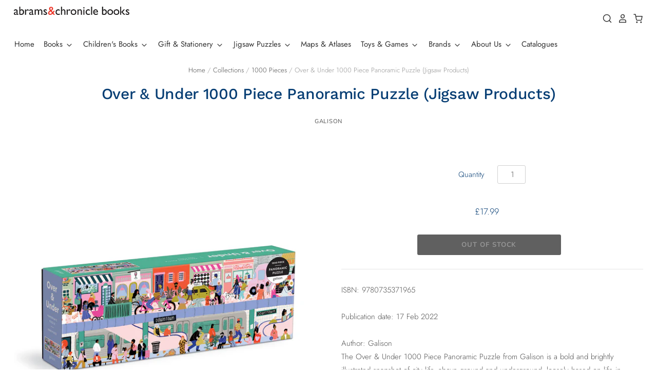

--- FILE ---
content_type: text/html; charset=utf-8
request_url: https://abramsandchronicle.co.uk/products/9780735371965
body_size: 26512
content:
<!doctype html>
<html class="no-js no-touch" lang="en">
<head>

  <meta charset="utf-8">
  <meta http-equiv="X-UA-Compatible" content="IE=edge,chrome=1">
  <meta name="viewport" content="width=device-width,initial-scale=1" />

  <!-- Preconnect Domains -->
  <link rel="preconnect" href="https://cdn.shopify.com" crossorigin>
  <link rel="preconnect" href="https://fonts.shopify.com" crossorigin>
  <link rel="preconnect" href="https://monorail-edge.shopifysvc.com">

  <!-- Preload Assets -->
  <link rel="preload" href="//abramsandchronicle.co.uk/cdn/shop/t/2/assets/theme.css?v=117381208972289428341764332935" as="style">
  <link rel="preload" href="//abramsandchronicle.co.uk/cdn/shop/t/2/assets/pacific.js?v=75487827241086367741617899316" as="script">

  

  <title>Over &amp; Under 1000 Piece Panoramic Puzzle (Jigsaw Products)&ndash; Abrams &amp; Chronicle Books
</title>

  
    <meta name="description" content="The Over &amp;amp; Under 1000 Piece Panoramic Puzzle from Galison is a bold and brightly illustrated snapshot of city life, above ground and underground, loosely based on life in downtown Manhattan. Galison puzzles are packaged in matte-finish sturdy boxes, perfect for gifting, reuse, and storage. • 1000 Pieces, Ribbon Cut" />
  

  
    <link rel="shortcut icon" href="//abramsandchronicle.co.uk/cdn/shop/files/favicon_32x32.png?v=1625648906" type="image/png" />
  

  
    <link rel="canonical" href="https://abramsandchronicle.co.uk/products/9780735371965" />
  

  <script>window.performance && window.performance.mark && window.performance.mark('shopify.content_for_header.start');</script><meta id="shopify-digital-wallet" name="shopify-digital-wallet" content="/48073277605/digital_wallets/dialog">
<meta name="shopify-checkout-api-token" content="3bce4c17dfe82d3a1b9617c61863946d">
<link rel="alternate" type="application/json+oembed" href="https://abramsandchronicle.co.uk/products/9780735371965.oembed">
<script async="async" src="/checkouts/internal/preloads.js?locale=en-GB"></script>
<link rel="preconnect" href="https://shop.app" crossorigin="anonymous">
<script async="async" src="https://shop.app/checkouts/internal/preloads.js?locale=en-GB&shop_id=48073277605" crossorigin="anonymous"></script>
<script id="apple-pay-shop-capabilities" type="application/json">{"shopId":48073277605,"countryCode":"GB","currencyCode":"GBP","merchantCapabilities":["supports3DS"],"merchantId":"gid:\/\/shopify\/Shop\/48073277605","merchantName":"Abrams \u0026 Chronicle Books","requiredBillingContactFields":["postalAddress","email"],"requiredShippingContactFields":["postalAddress","email"],"shippingType":"shipping","supportedNetworks":["visa","maestro","masterCard","amex","discover","elo"],"total":{"type":"pending","label":"Abrams \u0026 Chronicle Books","amount":"1.00"},"shopifyPaymentsEnabled":true,"supportsSubscriptions":true}</script>
<script id="shopify-features" type="application/json">{"accessToken":"3bce4c17dfe82d3a1b9617c61863946d","betas":["rich-media-storefront-analytics"],"domain":"abramsandchronicle.co.uk","predictiveSearch":true,"shopId":48073277605,"locale":"en"}</script>
<script>var Shopify = Shopify || {};
Shopify.shop = "abrams-chronicle-books.myshopify.com";
Shopify.locale = "en";
Shopify.currency = {"active":"GBP","rate":"1.0"};
Shopify.country = "GB";
Shopify.theme = {"name":"Pacific","id":121628426405,"schema_name":"Pacific","schema_version":"4.7.0","theme_store_id":705,"role":"main"};
Shopify.theme.handle = "null";
Shopify.theme.style = {"id":null,"handle":null};
Shopify.cdnHost = "abramsandchronicle.co.uk/cdn";
Shopify.routes = Shopify.routes || {};
Shopify.routes.root = "/";</script>
<script type="module">!function(o){(o.Shopify=o.Shopify||{}).modules=!0}(window);</script>
<script>!function(o){function n(){var o=[];function n(){o.push(Array.prototype.slice.apply(arguments))}return n.q=o,n}var t=o.Shopify=o.Shopify||{};t.loadFeatures=n(),t.autoloadFeatures=n()}(window);</script>
<script>
  window.ShopifyPay = window.ShopifyPay || {};
  window.ShopifyPay.apiHost = "shop.app\/pay";
  window.ShopifyPay.redirectState = null;
</script>
<script id="shop-js-analytics" type="application/json">{"pageType":"product"}</script>
<script defer="defer" async type="module" src="//abramsandchronicle.co.uk/cdn/shopifycloud/shop-js/modules/v2/client.init-shop-cart-sync_BdyHc3Nr.en.esm.js"></script>
<script defer="defer" async type="module" src="//abramsandchronicle.co.uk/cdn/shopifycloud/shop-js/modules/v2/chunk.common_Daul8nwZ.esm.js"></script>
<script type="module">
  await import("//abramsandchronicle.co.uk/cdn/shopifycloud/shop-js/modules/v2/client.init-shop-cart-sync_BdyHc3Nr.en.esm.js");
await import("//abramsandchronicle.co.uk/cdn/shopifycloud/shop-js/modules/v2/chunk.common_Daul8nwZ.esm.js");

  window.Shopify.SignInWithShop?.initShopCartSync?.({"fedCMEnabled":true,"windoidEnabled":true});

</script>
<script>
  window.Shopify = window.Shopify || {};
  if (!window.Shopify.featureAssets) window.Shopify.featureAssets = {};
  window.Shopify.featureAssets['shop-js'] = {"shop-cart-sync":["modules/v2/client.shop-cart-sync_QYOiDySF.en.esm.js","modules/v2/chunk.common_Daul8nwZ.esm.js"],"init-fed-cm":["modules/v2/client.init-fed-cm_DchLp9rc.en.esm.js","modules/v2/chunk.common_Daul8nwZ.esm.js"],"shop-button":["modules/v2/client.shop-button_OV7bAJc5.en.esm.js","modules/v2/chunk.common_Daul8nwZ.esm.js"],"init-windoid":["modules/v2/client.init-windoid_DwxFKQ8e.en.esm.js","modules/v2/chunk.common_Daul8nwZ.esm.js"],"shop-cash-offers":["modules/v2/client.shop-cash-offers_DWtL6Bq3.en.esm.js","modules/v2/chunk.common_Daul8nwZ.esm.js","modules/v2/chunk.modal_CQq8HTM6.esm.js"],"shop-toast-manager":["modules/v2/client.shop-toast-manager_CX9r1SjA.en.esm.js","modules/v2/chunk.common_Daul8nwZ.esm.js"],"init-shop-email-lookup-coordinator":["modules/v2/client.init-shop-email-lookup-coordinator_UhKnw74l.en.esm.js","modules/v2/chunk.common_Daul8nwZ.esm.js"],"pay-button":["modules/v2/client.pay-button_DzxNnLDY.en.esm.js","modules/v2/chunk.common_Daul8nwZ.esm.js"],"avatar":["modules/v2/client.avatar_BTnouDA3.en.esm.js"],"init-shop-cart-sync":["modules/v2/client.init-shop-cart-sync_BdyHc3Nr.en.esm.js","modules/v2/chunk.common_Daul8nwZ.esm.js"],"shop-login-button":["modules/v2/client.shop-login-button_D8B466_1.en.esm.js","modules/v2/chunk.common_Daul8nwZ.esm.js","modules/v2/chunk.modal_CQq8HTM6.esm.js"],"init-customer-accounts-sign-up":["modules/v2/client.init-customer-accounts-sign-up_C8fpPm4i.en.esm.js","modules/v2/client.shop-login-button_D8B466_1.en.esm.js","modules/v2/chunk.common_Daul8nwZ.esm.js","modules/v2/chunk.modal_CQq8HTM6.esm.js"],"init-shop-for-new-customer-accounts":["modules/v2/client.init-shop-for-new-customer-accounts_CVTO0Ztu.en.esm.js","modules/v2/client.shop-login-button_D8B466_1.en.esm.js","modules/v2/chunk.common_Daul8nwZ.esm.js","modules/v2/chunk.modal_CQq8HTM6.esm.js"],"init-customer-accounts":["modules/v2/client.init-customer-accounts_dRgKMfrE.en.esm.js","modules/v2/client.shop-login-button_D8B466_1.en.esm.js","modules/v2/chunk.common_Daul8nwZ.esm.js","modules/v2/chunk.modal_CQq8HTM6.esm.js"],"shop-follow-button":["modules/v2/client.shop-follow-button_CkZpjEct.en.esm.js","modules/v2/chunk.common_Daul8nwZ.esm.js","modules/v2/chunk.modal_CQq8HTM6.esm.js"],"lead-capture":["modules/v2/client.lead-capture_BntHBhfp.en.esm.js","modules/v2/chunk.common_Daul8nwZ.esm.js","modules/v2/chunk.modal_CQq8HTM6.esm.js"],"checkout-modal":["modules/v2/client.checkout-modal_CfxcYbTm.en.esm.js","modules/v2/chunk.common_Daul8nwZ.esm.js","modules/v2/chunk.modal_CQq8HTM6.esm.js"],"shop-login":["modules/v2/client.shop-login_Da4GZ2H6.en.esm.js","modules/v2/chunk.common_Daul8nwZ.esm.js","modules/v2/chunk.modal_CQq8HTM6.esm.js"],"payment-terms":["modules/v2/client.payment-terms_MV4M3zvL.en.esm.js","modules/v2/chunk.common_Daul8nwZ.esm.js","modules/v2/chunk.modal_CQq8HTM6.esm.js"]};
</script>
<script>(function() {
  var isLoaded = false;
  function asyncLoad() {
    if (isLoaded) return;
    isLoaded = true;
    var urls = ["https:\/\/chimpstatic.com\/mcjs-connected\/js\/users\/0b78274e69a48961d29d53b5a\/4ae37fde8b20c01203faa2f81.js?shop=abrams-chronicle-books.myshopify.com"];
    for (var i = 0; i < urls.length; i++) {
      var s = document.createElement('script');
      s.type = 'text/javascript';
      s.async = true;
      s.src = urls[i];
      var x = document.getElementsByTagName('script')[0];
      x.parentNode.insertBefore(s, x);
    }
  };
  if(window.attachEvent) {
    window.attachEvent('onload', asyncLoad);
  } else {
    window.addEventListener('load', asyncLoad, false);
  }
})();</script>
<script id="__st">var __st={"a":48073277605,"offset":0,"reqid":"792c6179-cb00-4965-88d3-d9fb6f261c13-1768949358","pageurl":"abramsandchronicle.co.uk\/products\/9780735371965","u":"7a5d4bfd30b6","p":"product","rtyp":"product","rid":7520006865147};</script>
<script>window.ShopifyPaypalV4VisibilityTracking = true;</script>
<script id="captcha-bootstrap">!function(){'use strict';const t='contact',e='account',n='new_comment',o=[[t,t],['blogs',n],['comments',n],[t,'customer']],c=[[e,'customer_login'],[e,'guest_login'],[e,'recover_customer_password'],[e,'create_customer']],r=t=>t.map((([t,e])=>`form[action*='/${t}']:not([data-nocaptcha='true']) input[name='form_type'][value='${e}']`)).join(','),a=t=>()=>t?[...document.querySelectorAll(t)].map((t=>t.form)):[];function s(){const t=[...o],e=r(t);return a(e)}const i='password',u='form_key',d=['recaptcha-v3-token','g-recaptcha-response','h-captcha-response',i],f=()=>{try{return window.sessionStorage}catch{return}},m='__shopify_v',_=t=>t.elements[u];function p(t,e,n=!1){try{const o=window.sessionStorage,c=JSON.parse(o.getItem(e)),{data:r}=function(t){const{data:e,action:n}=t;return t[m]||n?{data:e,action:n}:{data:t,action:n}}(c);for(const[e,n]of Object.entries(r))t.elements[e]&&(t.elements[e].value=n);n&&o.removeItem(e)}catch(o){console.error('form repopulation failed',{error:o})}}const l='form_type',E='cptcha';function T(t){t.dataset[E]=!0}const w=window,h=w.document,L='Shopify',v='ce_forms',y='captcha';let A=!1;((t,e)=>{const n=(g='f06e6c50-85a8-45c8-87d0-21a2b65856fe',I='https://cdn.shopify.com/shopifycloud/storefront-forms-hcaptcha/ce_storefront_forms_captcha_hcaptcha.v1.5.2.iife.js',D={infoText:'Protected by hCaptcha',privacyText:'Privacy',termsText:'Terms'},(t,e,n)=>{const o=w[L][v],c=o.bindForm;if(c)return c(t,g,e,D).then(n);var r;o.q.push([[t,g,e,D],n]),r=I,A||(h.body.append(Object.assign(h.createElement('script'),{id:'captcha-provider',async:!0,src:r})),A=!0)});var g,I,D;w[L]=w[L]||{},w[L][v]=w[L][v]||{},w[L][v].q=[],w[L][y]=w[L][y]||{},w[L][y].protect=function(t,e){n(t,void 0,e),T(t)},Object.freeze(w[L][y]),function(t,e,n,w,h,L){const[v,y,A,g]=function(t,e,n){const i=e?o:[],u=t?c:[],d=[...i,...u],f=r(d),m=r(i),_=r(d.filter((([t,e])=>n.includes(e))));return[a(f),a(m),a(_),s()]}(w,h,L),I=t=>{const e=t.target;return e instanceof HTMLFormElement?e:e&&e.form},D=t=>v().includes(t);t.addEventListener('submit',(t=>{const e=I(t);if(!e)return;const n=D(e)&&!e.dataset.hcaptchaBound&&!e.dataset.recaptchaBound,o=_(e),c=g().includes(e)&&(!o||!o.value);(n||c)&&t.preventDefault(),c&&!n&&(function(t){try{if(!f())return;!function(t){const e=f();if(!e)return;const n=_(t);if(!n)return;const o=n.value;o&&e.removeItem(o)}(t);const e=Array.from(Array(32),(()=>Math.random().toString(36)[2])).join('');!function(t,e){_(t)||t.append(Object.assign(document.createElement('input'),{type:'hidden',name:u})),t.elements[u].value=e}(t,e),function(t,e){const n=f();if(!n)return;const o=[...t.querySelectorAll(`input[type='${i}']`)].map((({name:t})=>t)),c=[...d,...o],r={};for(const[a,s]of new FormData(t).entries())c.includes(a)||(r[a]=s);n.setItem(e,JSON.stringify({[m]:1,action:t.action,data:r}))}(t,e)}catch(e){console.error('failed to persist form',e)}}(e),e.submit())}));const S=(t,e)=>{t&&!t.dataset[E]&&(n(t,e.some((e=>e===t))),T(t))};for(const o of['focusin','change'])t.addEventListener(o,(t=>{const e=I(t);D(e)&&S(e,y())}));const B=e.get('form_key'),M=e.get(l),P=B&&M;t.addEventListener('DOMContentLoaded',(()=>{const t=y();if(P)for(const e of t)e.elements[l].value===M&&p(e,B);[...new Set([...A(),...v().filter((t=>'true'===t.dataset.shopifyCaptcha))])].forEach((e=>S(e,t)))}))}(h,new URLSearchParams(w.location.search),n,t,e,['guest_login'])})(!0,!0)}();</script>
<script integrity="sha256-4kQ18oKyAcykRKYeNunJcIwy7WH5gtpwJnB7kiuLZ1E=" data-source-attribution="shopify.loadfeatures" defer="defer" src="//abramsandchronicle.co.uk/cdn/shopifycloud/storefront/assets/storefront/load_feature-a0a9edcb.js" crossorigin="anonymous"></script>
<script crossorigin="anonymous" defer="defer" src="//abramsandchronicle.co.uk/cdn/shopifycloud/storefront/assets/shopify_pay/storefront-65b4c6d7.js?v=20250812"></script>
<script data-source-attribution="shopify.dynamic_checkout.dynamic.init">var Shopify=Shopify||{};Shopify.PaymentButton=Shopify.PaymentButton||{isStorefrontPortableWallets:!0,init:function(){window.Shopify.PaymentButton.init=function(){};var t=document.createElement("script");t.src="https://abramsandchronicle.co.uk/cdn/shopifycloud/portable-wallets/latest/portable-wallets.en.js",t.type="module",document.head.appendChild(t)}};
</script>
<script data-source-attribution="shopify.dynamic_checkout.buyer_consent">
  function portableWalletsHideBuyerConsent(e){var t=document.getElementById("shopify-buyer-consent"),n=document.getElementById("shopify-subscription-policy-button");t&&n&&(t.classList.add("hidden"),t.setAttribute("aria-hidden","true"),n.removeEventListener("click",e))}function portableWalletsShowBuyerConsent(e){var t=document.getElementById("shopify-buyer-consent"),n=document.getElementById("shopify-subscription-policy-button");t&&n&&(t.classList.remove("hidden"),t.removeAttribute("aria-hidden"),n.addEventListener("click",e))}window.Shopify?.PaymentButton&&(window.Shopify.PaymentButton.hideBuyerConsent=portableWalletsHideBuyerConsent,window.Shopify.PaymentButton.showBuyerConsent=portableWalletsShowBuyerConsent);
</script>
<script data-source-attribution="shopify.dynamic_checkout.cart.bootstrap">document.addEventListener("DOMContentLoaded",(function(){function t(){return document.querySelector("shopify-accelerated-checkout-cart, shopify-accelerated-checkout")}if(t())Shopify.PaymentButton.init();else{new MutationObserver((function(e,n){t()&&(Shopify.PaymentButton.init(),n.disconnect())})).observe(document.body,{childList:!0,subtree:!0})}}));
</script>
<link id="shopify-accelerated-checkout-styles" rel="stylesheet" media="screen" href="https://abramsandchronicle.co.uk/cdn/shopifycloud/portable-wallets/latest/accelerated-checkout-backwards-compat.css" crossorigin="anonymous">
<style id="shopify-accelerated-checkout-cart">
        #shopify-buyer-consent {
  margin-top: 1em;
  display: inline-block;
  width: 100%;
}

#shopify-buyer-consent.hidden {
  display: none;
}

#shopify-subscription-policy-button {
  background: none;
  border: none;
  padding: 0;
  text-decoration: underline;
  font-size: inherit;
  cursor: pointer;
}

#shopify-subscription-policy-button::before {
  box-shadow: none;
}

      </style>

<script>window.performance && window.performance.mark && window.performance.mark('shopify.content_for_header.end');</script>

  
  















<meta property="og:site_name" content="Abrams &amp; Chronicle Books">
<meta property="og:url" content="https://abramsandchronicle.co.uk/products/9780735371965">
<meta property="og:title" content="Over &amp; Under 1000 Piece Panoramic Puzzle (Jigsaw Products)">
<meta property="og:type" content="website">
<meta property="og:description" content="The Over &amp;amp; Under 1000 Piece Panoramic Puzzle from Galison is a bold and brightly illustrated snapshot of city life, above ground and underground, loosely based on life in downtown Manhattan. Galison puzzles are packaged in matte-finish sturdy boxes, perfect for gifting, reuse, and storage. • 1000 Pieces, Ribbon Cut">




    
    
    

    
    
    <meta
      property="og:image"
      content="https://abramsandchronicle.co.uk/cdn/shop/products/9780735371965_1200x1200.jpg?v=1644339138"
    />
    <meta
      property="og:image:secure_url"
      content="https://abramsandchronicle.co.uk/cdn/shop/products/9780735371965_1200x1200.jpg?v=1644339138"
    />
    <meta property="og:image:width" content="1200" />
    <meta property="og:image:height" content="1200" />
    
    
    <meta property="og:image:alt" content="Social media image" />
  









  <meta name="twitter:site" content="@abramschronicle">








<meta name="twitter:title" content="Over &amp; Under 1000 Piece Panoramic Puzzle (Jigsaw Products)">
<meta name="twitter:description" content="The Over &amp;amp; Under 1000 Piece Panoramic Puzzle from Galison is a bold and brightly illustrated snapshot of city life, above ground and underground, loosely based on life in downtown Manhattan. Galison puzzles are packaged in matte-finish sturdy boxes, perfect for gifting, reuse, and storage. • 1000 Pieces, Ribbon Cut">


    
    
    
      
      
      <meta name="twitter:card" content="summary">
    
    
    <meta
      property="twitter:image"
      content="https://abramsandchronicle.co.uk/cdn/shop/products/9780735371965_1200x1200_crop_center.jpg?v=1644339138"
    />
    <meta property="twitter:image:width" content="1200" />
    <meta property="twitter:image:height" content="1200" />
    
    
    <meta property="twitter:image:alt" content="Social media image" />
  



  <!-- Theme CSS -->
  <link rel="stylesheet" href="//abramsandchronicle.co.uk/cdn/shop/t/2/assets/theme.css?v=117381208972289428341764332935">

  <!-- Theme object -->
  <script>

  window.Shop = {};

  Shop.version = "4.7.0";

  Shop.cartQuantityError = {
    title: "Not available",
    message: "You can only have ** quantity ** ** title ** in your cart.",
    button: "Okay",
  };

  Shop.moneyFormat = "£{{amount}}";

  

  

  

  window.Theme = {
    routes: {
      "root_url": "/",
      "account_url": "/account",
      "account_login_url": "/account/login",
      "account_logout_url": "/account/logout",
      "account_register_url": "/account/register",
      "account_addresses_url": "/account/addresses",
      "collections_url": "/collections",
      "all_products_collection_url": "/collections/all",
      "search_url": "/search",
      "cart_url": "/cart",
      "cart_add_url": "/cart/add",
      "cart_change_url": "/cart/change",
      "cart_clear_url": "/cart/clear",
      "product_recommendations_url": "/recommendations/products"
    }
  };
</script>



                  <script>
              if (typeof BSS_PL == 'undefined') {
                  var BSS_PL = {};
              }
              var bssPlApiServer = "https://product-labels-pro.bsscommerce.com";
              BSS_PL.customerTags = 'null';
              BSS_PL.configData = [];
              BSS_PL.storeId = 11085;
              BSS_PL.currentPlan = "false";
              BSS_PL.storeIdCustomOld = "10678";
              </script>
          <style>
.homepage-slideshow .slick-slide .bss_pl_img {
    visibility: hidden;
}
</style>
                    <link href="https://monorail-edge.shopifysvc.com" rel="dns-prefetch">
<script>(function(){if ("sendBeacon" in navigator && "performance" in window) {try {var session_token_from_headers = performance.getEntriesByType('navigation')[0].serverTiming.find(x => x.name == '_s').description;} catch {var session_token_from_headers = undefined;}var session_cookie_matches = document.cookie.match(/_shopify_s=([^;]*)/);var session_token_from_cookie = session_cookie_matches && session_cookie_matches.length === 2 ? session_cookie_matches[1] : "";var session_token = session_token_from_headers || session_token_from_cookie || "";function handle_abandonment_event(e) {var entries = performance.getEntries().filter(function(entry) {return /monorail-edge.shopifysvc.com/.test(entry.name);});if (!window.abandonment_tracked && entries.length === 0) {window.abandonment_tracked = true;var currentMs = Date.now();var navigation_start = performance.timing.navigationStart;var payload = {shop_id: 48073277605,url: window.location.href,navigation_start,duration: currentMs - navigation_start,session_token,page_type: "product"};window.navigator.sendBeacon("https://monorail-edge.shopifysvc.com/v1/produce", JSON.stringify({schema_id: "online_store_buyer_site_abandonment/1.1",payload: payload,metadata: {event_created_at_ms: currentMs,event_sent_at_ms: currentMs}}));}}window.addEventListener('pagehide', handle_abandonment_event);}}());</script>
<script id="web-pixels-manager-setup">(function e(e,d,r,n,o){if(void 0===o&&(o={}),!Boolean(null===(a=null===(i=window.Shopify)||void 0===i?void 0:i.analytics)||void 0===a?void 0:a.replayQueue)){var i,a;window.Shopify=window.Shopify||{};var t=window.Shopify;t.analytics=t.analytics||{};var s=t.analytics;s.replayQueue=[],s.publish=function(e,d,r){return s.replayQueue.push([e,d,r]),!0};try{self.performance.mark("wpm:start")}catch(e){}var l=function(){var e={modern:/Edge?\/(1{2}[4-9]|1[2-9]\d|[2-9]\d{2}|\d{4,})\.\d+(\.\d+|)|Firefox\/(1{2}[4-9]|1[2-9]\d|[2-9]\d{2}|\d{4,})\.\d+(\.\d+|)|Chrom(ium|e)\/(9{2}|\d{3,})\.\d+(\.\d+|)|(Maci|X1{2}).+ Version\/(15\.\d+|(1[6-9]|[2-9]\d|\d{3,})\.\d+)([,.]\d+|)( \(\w+\)|)( Mobile\/\w+|) Safari\/|Chrome.+OPR\/(9{2}|\d{3,})\.\d+\.\d+|(CPU[ +]OS|iPhone[ +]OS|CPU[ +]iPhone|CPU IPhone OS|CPU iPad OS)[ +]+(15[._]\d+|(1[6-9]|[2-9]\d|\d{3,})[._]\d+)([._]\d+|)|Android:?[ /-](13[3-9]|1[4-9]\d|[2-9]\d{2}|\d{4,})(\.\d+|)(\.\d+|)|Android.+Firefox\/(13[5-9]|1[4-9]\d|[2-9]\d{2}|\d{4,})\.\d+(\.\d+|)|Android.+Chrom(ium|e)\/(13[3-9]|1[4-9]\d|[2-9]\d{2}|\d{4,})\.\d+(\.\d+|)|SamsungBrowser\/([2-9]\d|\d{3,})\.\d+/,legacy:/Edge?\/(1[6-9]|[2-9]\d|\d{3,})\.\d+(\.\d+|)|Firefox\/(5[4-9]|[6-9]\d|\d{3,})\.\d+(\.\d+|)|Chrom(ium|e)\/(5[1-9]|[6-9]\d|\d{3,})\.\d+(\.\d+|)([\d.]+$|.*Safari\/(?![\d.]+ Edge\/[\d.]+$))|(Maci|X1{2}).+ Version\/(10\.\d+|(1[1-9]|[2-9]\d|\d{3,})\.\d+)([,.]\d+|)( \(\w+\)|)( Mobile\/\w+|) Safari\/|Chrome.+OPR\/(3[89]|[4-9]\d|\d{3,})\.\d+\.\d+|(CPU[ +]OS|iPhone[ +]OS|CPU[ +]iPhone|CPU IPhone OS|CPU iPad OS)[ +]+(10[._]\d+|(1[1-9]|[2-9]\d|\d{3,})[._]\d+)([._]\d+|)|Android:?[ /-](13[3-9]|1[4-9]\d|[2-9]\d{2}|\d{4,})(\.\d+|)(\.\d+|)|Mobile Safari.+OPR\/([89]\d|\d{3,})\.\d+\.\d+|Android.+Firefox\/(13[5-9]|1[4-9]\d|[2-9]\d{2}|\d{4,})\.\d+(\.\d+|)|Android.+Chrom(ium|e)\/(13[3-9]|1[4-9]\d|[2-9]\d{2}|\d{4,})\.\d+(\.\d+|)|Android.+(UC? ?Browser|UCWEB|U3)[ /]?(15\.([5-9]|\d{2,})|(1[6-9]|[2-9]\d|\d{3,})\.\d+)\.\d+|SamsungBrowser\/(5\.\d+|([6-9]|\d{2,})\.\d+)|Android.+MQ{2}Browser\/(14(\.(9|\d{2,})|)|(1[5-9]|[2-9]\d|\d{3,})(\.\d+|))(\.\d+|)|K[Aa][Ii]OS\/(3\.\d+|([4-9]|\d{2,})\.\d+)(\.\d+|)/},d=e.modern,r=e.legacy,n=navigator.userAgent;return n.match(d)?"modern":n.match(r)?"legacy":"unknown"}(),u="modern"===l?"modern":"legacy",c=(null!=n?n:{modern:"",legacy:""})[u],f=function(e){return[e.baseUrl,"/wpm","/b",e.hashVersion,"modern"===e.buildTarget?"m":"l",".js"].join("")}({baseUrl:d,hashVersion:r,buildTarget:u}),m=function(e){var d=e.version,r=e.bundleTarget,n=e.surface,o=e.pageUrl,i=e.monorailEndpoint;return{emit:function(e){var a=e.status,t=e.errorMsg,s=(new Date).getTime(),l=JSON.stringify({metadata:{event_sent_at_ms:s},events:[{schema_id:"web_pixels_manager_load/3.1",payload:{version:d,bundle_target:r,page_url:o,status:a,surface:n,error_msg:t},metadata:{event_created_at_ms:s}}]});if(!i)return console&&console.warn&&console.warn("[Web Pixels Manager] No Monorail endpoint provided, skipping logging."),!1;try{return self.navigator.sendBeacon.bind(self.navigator)(i,l)}catch(e){}var u=new XMLHttpRequest;try{return u.open("POST",i,!0),u.setRequestHeader("Content-Type","text/plain"),u.send(l),!0}catch(e){return console&&console.warn&&console.warn("[Web Pixels Manager] Got an unhandled error while logging to Monorail."),!1}}}}({version:r,bundleTarget:l,surface:e.surface,pageUrl:self.location.href,monorailEndpoint:e.monorailEndpoint});try{o.browserTarget=l,function(e){var d=e.src,r=e.async,n=void 0===r||r,o=e.onload,i=e.onerror,a=e.sri,t=e.scriptDataAttributes,s=void 0===t?{}:t,l=document.createElement("script"),u=document.querySelector("head"),c=document.querySelector("body");if(l.async=n,l.src=d,a&&(l.integrity=a,l.crossOrigin="anonymous"),s)for(var f in s)if(Object.prototype.hasOwnProperty.call(s,f))try{l.dataset[f]=s[f]}catch(e){}if(o&&l.addEventListener("load",o),i&&l.addEventListener("error",i),u)u.appendChild(l);else{if(!c)throw new Error("Did not find a head or body element to append the script");c.appendChild(l)}}({src:f,async:!0,onload:function(){if(!function(){var e,d;return Boolean(null===(d=null===(e=window.Shopify)||void 0===e?void 0:e.analytics)||void 0===d?void 0:d.initialized)}()){var d=window.webPixelsManager.init(e)||void 0;if(d){var r=window.Shopify.analytics;r.replayQueue.forEach((function(e){var r=e[0],n=e[1],o=e[2];d.publishCustomEvent(r,n,o)})),r.replayQueue=[],r.publish=d.publishCustomEvent,r.visitor=d.visitor,r.initialized=!0}}},onerror:function(){return m.emit({status:"failed",errorMsg:"".concat(f," has failed to load")})},sri:function(e){var d=/^sha384-[A-Za-z0-9+/=]+$/;return"string"==typeof e&&d.test(e)}(c)?c:"",scriptDataAttributes:o}),m.emit({status:"loading"})}catch(e){m.emit({status:"failed",errorMsg:(null==e?void 0:e.message)||"Unknown error"})}}})({shopId: 48073277605,storefrontBaseUrl: "https://abramsandchronicle.co.uk",extensionsBaseUrl: "https://extensions.shopifycdn.com/cdn/shopifycloud/web-pixels-manager",monorailEndpoint: "https://monorail-edge.shopifysvc.com/unstable/produce_batch",surface: "storefront-renderer",enabledBetaFlags: ["2dca8a86"],webPixelsConfigList: [{"id":"shopify-app-pixel","configuration":"{}","eventPayloadVersion":"v1","runtimeContext":"STRICT","scriptVersion":"0450","apiClientId":"shopify-pixel","type":"APP","privacyPurposes":["ANALYTICS","MARKETING"]},{"id":"shopify-custom-pixel","eventPayloadVersion":"v1","runtimeContext":"LAX","scriptVersion":"0450","apiClientId":"shopify-pixel","type":"CUSTOM","privacyPurposes":["ANALYTICS","MARKETING"]}],isMerchantRequest: false,initData: {"shop":{"name":"Abrams \u0026 Chronicle Books","paymentSettings":{"currencyCode":"GBP"},"myshopifyDomain":"abrams-chronicle-books.myshopify.com","countryCode":"GB","storefrontUrl":"https:\/\/abramsandchronicle.co.uk"},"customer":null,"cart":null,"checkout":null,"productVariants":[{"price":{"amount":17.99,"currencyCode":"GBP"},"product":{"title":"Over \u0026 Under 1000 Piece Panoramic Puzzle (Jigsaw Products)","vendor":"Galison","id":"7520006865147","untranslatedTitle":"Over \u0026 Under 1000 Piece Panoramic Puzzle (Jigsaw Products)","url":"\/products\/9780735371965","type":"Other\/Jigsaw Products"},"id":"42418996674811","image":{"src":"\/\/abramsandchronicle.co.uk\/cdn\/shop\/products\/9780735371965.jpg?v=1644339138"},"sku":"9780735371965","title":"Default Title","untranslatedTitle":"Default Title"}],"purchasingCompany":null},},"https://abramsandchronicle.co.uk/cdn","fcfee988w5aeb613cpc8e4bc33m6693e112",{"modern":"","legacy":""},{"shopId":"48073277605","storefrontBaseUrl":"https:\/\/abramsandchronicle.co.uk","extensionBaseUrl":"https:\/\/extensions.shopifycdn.com\/cdn\/shopifycloud\/web-pixels-manager","surface":"storefront-renderer","enabledBetaFlags":"[\"2dca8a86\"]","isMerchantRequest":"false","hashVersion":"fcfee988w5aeb613cpc8e4bc33m6693e112","publish":"custom","events":"[[\"page_viewed\",{}],[\"product_viewed\",{\"productVariant\":{\"price\":{\"amount\":17.99,\"currencyCode\":\"GBP\"},\"product\":{\"title\":\"Over \u0026 Under 1000 Piece Panoramic Puzzle (Jigsaw Products)\",\"vendor\":\"Galison\",\"id\":\"7520006865147\",\"untranslatedTitle\":\"Over \u0026 Under 1000 Piece Panoramic Puzzle (Jigsaw Products)\",\"url\":\"\/products\/9780735371965\",\"type\":\"Other\/Jigsaw Products\"},\"id\":\"42418996674811\",\"image\":{\"src\":\"\/\/abramsandchronicle.co.uk\/cdn\/shop\/products\/9780735371965.jpg?v=1644339138\"},\"sku\":\"9780735371965\",\"title\":\"Default Title\",\"untranslatedTitle\":\"Default Title\"}}]]"});</script><script>
  window.ShopifyAnalytics = window.ShopifyAnalytics || {};
  window.ShopifyAnalytics.meta = window.ShopifyAnalytics.meta || {};
  window.ShopifyAnalytics.meta.currency = 'GBP';
  var meta = {"product":{"id":7520006865147,"gid":"gid:\/\/shopify\/Product\/7520006865147","vendor":"Galison","type":"Other\/Jigsaw Products","handle":"9780735371965","variants":[{"id":42418996674811,"price":1799,"name":"Over \u0026 Under 1000 Piece Panoramic Puzzle (Jigsaw Products)","public_title":null,"sku":"9780735371965"}],"remote":false},"page":{"pageType":"product","resourceType":"product","resourceId":7520006865147,"requestId":"792c6179-cb00-4965-88d3-d9fb6f261c13-1768949358"}};
  for (var attr in meta) {
    window.ShopifyAnalytics.meta[attr] = meta[attr];
  }
</script>
<script class="analytics">
  (function () {
    var customDocumentWrite = function(content) {
      var jquery = null;

      if (window.jQuery) {
        jquery = window.jQuery;
      } else if (window.Checkout && window.Checkout.$) {
        jquery = window.Checkout.$;
      }

      if (jquery) {
        jquery('body').append(content);
      }
    };

    var hasLoggedConversion = function(token) {
      if (token) {
        return document.cookie.indexOf('loggedConversion=' + token) !== -1;
      }
      return false;
    }

    var setCookieIfConversion = function(token) {
      if (token) {
        var twoMonthsFromNow = new Date(Date.now());
        twoMonthsFromNow.setMonth(twoMonthsFromNow.getMonth() + 2);

        document.cookie = 'loggedConversion=' + token + '; expires=' + twoMonthsFromNow;
      }
    }

    var trekkie = window.ShopifyAnalytics.lib = window.trekkie = window.trekkie || [];
    if (trekkie.integrations) {
      return;
    }
    trekkie.methods = [
      'identify',
      'page',
      'ready',
      'track',
      'trackForm',
      'trackLink'
    ];
    trekkie.factory = function(method) {
      return function() {
        var args = Array.prototype.slice.call(arguments);
        args.unshift(method);
        trekkie.push(args);
        return trekkie;
      };
    };
    for (var i = 0; i < trekkie.methods.length; i++) {
      var key = trekkie.methods[i];
      trekkie[key] = trekkie.factory(key);
    }
    trekkie.load = function(config) {
      trekkie.config = config || {};
      trekkie.config.initialDocumentCookie = document.cookie;
      var first = document.getElementsByTagName('script')[0];
      var script = document.createElement('script');
      script.type = 'text/javascript';
      script.onerror = function(e) {
        var scriptFallback = document.createElement('script');
        scriptFallback.type = 'text/javascript';
        scriptFallback.onerror = function(error) {
                var Monorail = {
      produce: function produce(monorailDomain, schemaId, payload) {
        var currentMs = new Date().getTime();
        var event = {
          schema_id: schemaId,
          payload: payload,
          metadata: {
            event_created_at_ms: currentMs,
            event_sent_at_ms: currentMs
          }
        };
        return Monorail.sendRequest("https://" + monorailDomain + "/v1/produce", JSON.stringify(event));
      },
      sendRequest: function sendRequest(endpointUrl, payload) {
        // Try the sendBeacon API
        if (window && window.navigator && typeof window.navigator.sendBeacon === 'function' && typeof window.Blob === 'function' && !Monorail.isIos12()) {
          var blobData = new window.Blob([payload], {
            type: 'text/plain'
          });

          if (window.navigator.sendBeacon(endpointUrl, blobData)) {
            return true;
          } // sendBeacon was not successful

        } // XHR beacon

        var xhr = new XMLHttpRequest();

        try {
          xhr.open('POST', endpointUrl);
          xhr.setRequestHeader('Content-Type', 'text/plain');
          xhr.send(payload);
        } catch (e) {
          console.log(e);
        }

        return false;
      },
      isIos12: function isIos12() {
        return window.navigator.userAgent.lastIndexOf('iPhone; CPU iPhone OS 12_') !== -1 || window.navigator.userAgent.lastIndexOf('iPad; CPU OS 12_') !== -1;
      }
    };
    Monorail.produce('monorail-edge.shopifysvc.com',
      'trekkie_storefront_load_errors/1.1',
      {shop_id: 48073277605,
      theme_id: 121628426405,
      app_name: "storefront",
      context_url: window.location.href,
      source_url: "//abramsandchronicle.co.uk/cdn/s/trekkie.storefront.cd680fe47e6c39ca5d5df5f0a32d569bc48c0f27.min.js"});

        };
        scriptFallback.async = true;
        scriptFallback.src = '//abramsandchronicle.co.uk/cdn/s/trekkie.storefront.cd680fe47e6c39ca5d5df5f0a32d569bc48c0f27.min.js';
        first.parentNode.insertBefore(scriptFallback, first);
      };
      script.async = true;
      script.src = '//abramsandchronicle.co.uk/cdn/s/trekkie.storefront.cd680fe47e6c39ca5d5df5f0a32d569bc48c0f27.min.js';
      first.parentNode.insertBefore(script, first);
    };
    trekkie.load(
      {"Trekkie":{"appName":"storefront","development":false,"defaultAttributes":{"shopId":48073277605,"isMerchantRequest":null,"themeId":121628426405,"themeCityHash":"16809194503356401451","contentLanguage":"en","currency":"GBP","eventMetadataId":"3c69112c-ecb1-4776-8c8e-096ae3956733"},"isServerSideCookieWritingEnabled":true,"monorailRegion":"shop_domain","enabledBetaFlags":["65f19447"]},"Session Attribution":{},"S2S":{"facebookCapiEnabled":false,"source":"trekkie-storefront-renderer","apiClientId":580111}}
    );

    var loaded = false;
    trekkie.ready(function() {
      if (loaded) return;
      loaded = true;

      window.ShopifyAnalytics.lib = window.trekkie;

      var originalDocumentWrite = document.write;
      document.write = customDocumentWrite;
      try { window.ShopifyAnalytics.merchantGoogleAnalytics.call(this); } catch(error) {};
      document.write = originalDocumentWrite;

      window.ShopifyAnalytics.lib.page(null,{"pageType":"product","resourceType":"product","resourceId":7520006865147,"requestId":"792c6179-cb00-4965-88d3-d9fb6f261c13-1768949358","shopifyEmitted":true});

      var match = window.location.pathname.match(/checkouts\/(.+)\/(thank_you|post_purchase)/)
      var token = match? match[1]: undefined;
      if (!hasLoggedConversion(token)) {
        setCookieIfConversion(token);
        window.ShopifyAnalytics.lib.track("Viewed Product",{"currency":"GBP","variantId":42418996674811,"productId":7520006865147,"productGid":"gid:\/\/shopify\/Product\/7520006865147","name":"Over \u0026 Under 1000 Piece Panoramic Puzzle (Jigsaw Products)","price":"17.99","sku":"9780735371965","brand":"Galison","variant":null,"category":"Other\/Jigsaw Products","nonInteraction":true,"remote":false},undefined,undefined,{"shopifyEmitted":true});
      window.ShopifyAnalytics.lib.track("monorail:\/\/trekkie_storefront_viewed_product\/1.1",{"currency":"GBP","variantId":42418996674811,"productId":7520006865147,"productGid":"gid:\/\/shopify\/Product\/7520006865147","name":"Over \u0026 Under 1000 Piece Panoramic Puzzle (Jigsaw Products)","price":"17.99","sku":"9780735371965","brand":"Galison","variant":null,"category":"Other\/Jigsaw Products","nonInteraction":true,"remote":false,"referer":"https:\/\/abramsandchronicle.co.uk\/products\/9780735371965"});
      }
    });


        var eventsListenerScript = document.createElement('script');
        eventsListenerScript.async = true;
        eventsListenerScript.src = "//abramsandchronicle.co.uk/cdn/shopifycloud/storefront/assets/shop_events_listener-3da45d37.js";
        document.getElementsByTagName('head')[0].appendChild(eventsListenerScript);

})();</script>
<script
  defer
  src="https://abramsandchronicle.co.uk/cdn/shopifycloud/perf-kit/shopify-perf-kit-3.0.4.min.js"
  data-application="storefront-renderer"
  data-shop-id="48073277605"
  data-render-region="gcp-us-central1"
  data-page-type="product"
  data-theme-instance-id="121628426405"
  data-theme-name="Pacific"
  data-theme-version="4.7.0"
  data-monorail-region="shop_domain"
  data-resource-timing-sampling-rate="10"
  data-shs="true"
  data-shs-beacon="true"
  data-shs-export-with-fetch="true"
  data-shs-logs-sample-rate="1"
  data-shs-beacon-endpoint="https://abramsandchronicle.co.uk/api/collect"
></script>
</head>
             






<body class="
  
  sidebar-disabled
  template-product
">
  <script>
    window.Pacific = {};
    Pacific.settings = {"favicon":"\/\/abramsandchronicle.co.uk\/cdn\/shop\/files\/favicon.png?v=1625648906","icon_stroke_width":"normal","color_background":"#ffffff","color_text":"#4f4f4f","color_accent":"#f04d2e","color_heading":"#073e74","color_caption":"#4f4f4f","color_error":"#d60000","color_border":"#e5e5e5","color_button_primary_background":"#f04d2e","color_button_primary_text":"#ffffff","color_button_secondary_background":"#ffffff","color_button_secondary_text":"#f04d2e","color_button_secondary_border":"#f04d2e","color_input_text":"#4f4f4f","color_input_background":"#ffffff","color_input_border":"#d0d0d0","color_header_background":"#ffffff","color_header_text":"#333333","font_size_base":15,"font_body":{"error":"json not allowed for this object"},"font_menu":{"error":"json not allowed for this object"},"font_menu_capitalize":false,"font_menu_spacing":0,"font_heading":{"error":"json not allowed for this object"},"font_heading_capitalize":false,"font_heading_spacing":-1,"font_caption":{"error":"json not allowed for this object"},"font_caption_capitalize":true,"font_caption_spacing":6,"font_button":{"error":"json not allowed for this object"},"font_button_capitalize":true,"font_button_spacing":7,"enable-sidebar":"not-home","product_text_style":"under","product_image_flip":true,"social-facebook-url":"@abramschroniclebooks","social-twitter-url":"@abramschronicle","social-pinterest-url":"","social-instagram-url":"@abramschronicle","social-kickstarter-url":"","social-vimeo-url":"","social-youtube-url":"","social-email-address":"","social-rss-url":"","product-show-share-buttons":false,"blog-show-share-buttons":true,"share-widget-facebook":false,"share-widget-twitter":false,"share-widget-pinterest":false,"share-widget-fancy":false,"share-widget-email":false,"checkout_logo_position":"left","checkout_logo_size":"medium","checkout_body_background_color":"#fff","checkout_input_background_color_mode":"white","checkout_sidebar_background_color":"#fafafa","checkout_heading_font":"-apple-system, BlinkMacSystemFont, 'Segoe UI', Roboto, Helvetica, Arial, sans-serif, 'Apple Color Emoji', 'Segoe UI Emoji', 'Segoe UI Symbol'","checkout_body_font":"-apple-system, BlinkMacSystemFont, 'Segoe UI', Roboto, Helvetica, Arial, sans-serif, 'Apple Color Emoji', 'Segoe UI Emoji', 'Segoe UI Symbol'","checkout_accent_color":"#1878b9","checkout_button_color":"#1878b9","checkout_error_color":"#e22120","customer_layout":"customer_area"};
    document.documentElement.className=document.documentElement.className.replace(/\bno-js\b/,'js');
    if(('ontouchstart' in window)||window.DocumentTouch&&document instanceof DocumentTouch)document.documentElement.className=document.documentElement.className.replace(/\bno-touch\b/,'has-touch');
  </script>
  <div id="shopify-section-pxs-announcement-bar" class="shopify-section"><script
  type="application/json"
  data-section-type="pxs-announcement-bar"
  data-section-id="pxs-announcement-bar"
></script>












  </div>
  <div id="shopify-section-header" class="shopify-section section-header"><div class="intersection-target"></div>
<div data-section-id="header" data-section-type="header">
  <script
    type="application/json"
    data-section-data>
    {
      "settings": {
        "layout": "inline",
        "centerLogo": false,
        "sticky": true,
        "show_border": false,
        "enable_live_search": true,
        "search_results_display": "products_pages_posts"
      }
    }
  </script>


  

  

    

  

  

  

  <div class="main-header-wrapper
    "
  >
    <div class="mobile-nav-wrapper" data-mobile-nav>
      <div class="mobile-nav-overlay" data-mobile-nav-overlay></div>
      <div class="site-mobile-nav" data-mobile-nav-panel>
        <div class="mobile-nav-close" data-mobile-nav-close>
          









  <svg class="svg-icon icon-close " xmlns="http://www.w3.org/2000/svg" width="20" height="20" viewBox="0 0 20 20" fill="none">
    <path d="M15 5L10 10L5 15" stroke="currentColor" stroke-width="1.5" stroke-linecap="round" stroke-linejoin="round"/>
    <path d="M5 5L10 10L15 15" stroke="currentColor" stroke-width="1.5" stroke-linecap="round" stroke-linejoin="round"/>
  </svg>
















































  

  

  





        </div>
        
        
        <nav class="mobile-nav-content">
          







<ul
  class="navmenu navmenu-depth-1"
  data-navmenu
  aria-label="Main menu"
>
  
    
    

    
    
    
    
    
<li class="navmenu-item            navmenu-id-home      "
      
      
      
    >
      <a
        class="navmenu-link  "
        href="/"
        
      >
        Home
        
      </a>
      
    </li>
  
    
    

    
    
    
    
    
<li class="navmenu-item      navmenu-item-parent      navmenu-id-books      "
      
      data-navmenu-parent
      
    >
      <a
        class="navmenu-link navmenu-link-parent "
        href="/collections/books"
        
          aria-haspopup="true"
          aria-expanded="false"
        
      >
        Books
        
          <span class="navmenu-icon navmenu-icon-depth-1"
            data-navmenu-trigger
          >
            
          































  <svg class="svg-icon icon-plus navmenu-svg-not-active" xmlns="http://www.w3.org/2000/svg" width="20" height="20" viewBox="0 0 20 20" fill="none">
    <path d="M10 4.16669V15.8334" stroke="currentColor" stroke-width="1.5" stroke-linecap="round" stroke-linejoin="round"/>
    <path d="M4.16675 10H15.8334" stroke="currentColor" stroke-width="1.5" stroke-linecap="round" stroke-linejoin="round"/>
  </svg>


























  

  

  





          





















  <svg class="svg-icon icon-minus navmenu-svg-active" xmlns="http://www.w3.org/2000/svg" width="20" height="20" viewBox="0 0 20 20" fill="none">
    <path d="M4.16675 10H15.8334" stroke="currentColor" stroke-width="1.5" stroke-linecap="round" stroke-linejoin="round"/>
  </svg>




































  

  

  





        
          </span>
        
      </a>
      
        



<ul
  class="navmenu navmenu-depth-2 navmenu-submenu"
  data-navmenu
  data-navmenu-submenu
  aria-label="Main menu"
>
  
    

    
    

    
<li
        class="navmenu-item        navmenu-item-parent        navmenu-id-non-fiction"
        data-navmenu-parent
      >
        <a
          class="navmenu-link navmenu-link-parent "
          href="/collections/non-fiction"
          
            aria-haspopup="true"
            aria-expanded="false"
          
        >
          Non-fiction

          
            <span class="navmenu-icon navmenu-icon-depth-2"
              data-navmenu-trigger
            >
              
              
          































  <svg class="svg-icon icon-plus navmenu-svg-not-active" xmlns="http://www.w3.org/2000/svg" width="20" height="20" viewBox="0 0 20 20" fill="none">
    <path d="M10 4.16669V15.8334" stroke="currentColor" stroke-width="1.5" stroke-linecap="round" stroke-linejoin="round"/>
    <path d="M4.16675 10H15.8334" stroke="currentColor" stroke-width="1.5" stroke-linecap="round" stroke-linejoin="round"/>
  </svg>


























  

  

  





          





















  <svg class="svg-icon icon-minus navmenu-svg-active" xmlns="http://www.w3.org/2000/svg" width="20" height="20" viewBox="0 0 20 20" fill="none">
    <path d="M4.16675 10H15.8334" stroke="currentColor" stroke-width="1.5" stroke-linecap="round" stroke-linejoin="round"/>
  </svg>




































  

  

  





        
            </span>
          
        </a>

        



<ul
  class="navmenu navmenu-depth-3 navmenu-submenu"
  data-navmenu
  data-navmenu-submenu
  aria-label="Main menu"
>
  
    

    
    

    
      <li
        class="navmenu-item navmenu-id-blasta-books"
      >
        <a
          class="navmenu-link "
          href="/collections/blasta-books"
        >
          Blasta Books
        </a>
      </li>
    
  
</ul>

      </li>
    
  
    

    
    

    
      <li
        class="navmenu-item navmenu-id-fiction-poetry"
      >
        <a
          class="navmenu-link "
          href="/collections/fiction-poetry"
        >
          Fiction & Poetry
        </a>
      </li>
    
  
</ul>

      
    </li>
  
    
    

    
    
    
    
    
<li class="navmenu-item      navmenu-item-parent      navmenu-id-childrens-books      "
      
      data-navmenu-parent
      
    >
      <a
        class="navmenu-link navmenu-link-parent "
        href="/collections/childrens-books"
        
          aria-haspopup="true"
          aria-expanded="false"
        
      >
        Children's Books
        
          <span class="navmenu-icon navmenu-icon-depth-1"
            data-navmenu-trigger
          >
            
          































  <svg class="svg-icon icon-plus navmenu-svg-not-active" xmlns="http://www.w3.org/2000/svg" width="20" height="20" viewBox="0 0 20 20" fill="none">
    <path d="M10 4.16669V15.8334" stroke="currentColor" stroke-width="1.5" stroke-linecap="round" stroke-linejoin="round"/>
    <path d="M4.16675 10H15.8334" stroke="currentColor" stroke-width="1.5" stroke-linecap="round" stroke-linejoin="round"/>
  </svg>


























  

  

  





          





















  <svg class="svg-icon icon-minus navmenu-svg-active" xmlns="http://www.w3.org/2000/svg" width="20" height="20" viewBox="0 0 20 20" fill="none">
    <path d="M4.16675 10H15.8334" stroke="currentColor" stroke-width="1.5" stroke-linecap="round" stroke-linejoin="round"/>
  </svg>




































  

  

  





        
          </span>
        
      </a>
      
        



<ul
  class="navmenu navmenu-depth-2 navmenu-submenu"
  data-navmenu
  data-navmenu-submenu
  aria-label="Main menu"
>
  
    

    
    

    
      <li
        class="navmenu-item navmenu-id-abrams-block-books"
      >
        <a
          class="navmenu-link "
          href="/collections/abrams-block-books"
        >
          Abrams Block Books
        </a>
      </li>
    
  
    

    
    

    
      <li
        class="navmenu-item navmenu-id-brown-bear-wood"
      >
        <a
          class="navmenu-link "
          href="/collections/brown-bear-wood"
        >
          Brown Bear Wood
        </a>
      </li>
    
  
    

    
    

    
      <li
        class="navmenu-item navmenu-id-chronicles-of-the-avatar"
      >
        <a
          class="navmenu-link "
          href="/collections/chronicles-of-the-avatar"
        >
          Chronicles of the Avatar
        </a>
      </li>
    
  
    

    
    

    
      <li
        class="navmenu-item navmenu-id-finger-puppet-books"
      >
        <a
          class="navmenu-link "
          href="/collections/finger-puppet-books"
        >
          Finger Puppet Books
        </a>
      </li>
    
  
    

    
    

    
      <li
        class="navmenu-item navmenu-id-ivy-bean"
      >
        <a
          class="navmenu-link "
          href="/collections/ivy-bean"
        >
          Ivy & Bean
        </a>
      </li>
    
  
    

    
    

    
      <li
        class="navmenu-item navmenu-id-the-lightlark-saga"
      >
        <a
          class="navmenu-link "
          href="/collections/the-lightlark-saga"
        >
          The Lightlark Saga
        </a>
      </li>
    
  
    

    
    

    
      <li
        class="navmenu-item navmenu-id-the-questioneers"
      >
        <a
          class="navmenu-link "
          href="/collections/the-questioneers"
        >
          The Questioneers
        </a>
      </li>
    
  
    

    
    

    
      <li
        class="navmenu-item navmenu-id-touchthinklearn"
      >
        <a
          class="navmenu-link "
          href="/collections/touchthinklearn"
        >
          TouchThinkLearn
        </a>
      </li>
    
  
    

    
    

    
      <li
        class="navmenu-item navmenu-id-brown-bear-wood"
      >
        <a
          class="navmenu-link "
          href="/collections/brown-bear-wood"
        >
          Brown Bear Wood
        </a>
      </li>
    
  
</ul>

      
    </li>
  
    
    

    
    
    
    
    
<li class="navmenu-item      navmenu-item-parent      navmenu-id-gift-stationery      "
      
      data-navmenu-parent
      
    >
      <a
        class="navmenu-link navmenu-link-parent "
        href="/collections/gift-stationery"
        
          aria-haspopup="true"
          aria-expanded="false"
        
      >
        Gift & Stationery
        
          <span class="navmenu-icon navmenu-icon-depth-1"
            data-navmenu-trigger
          >
            
          































  <svg class="svg-icon icon-plus navmenu-svg-not-active" xmlns="http://www.w3.org/2000/svg" width="20" height="20" viewBox="0 0 20 20" fill="none">
    <path d="M10 4.16669V15.8334" stroke="currentColor" stroke-width="1.5" stroke-linecap="round" stroke-linejoin="round"/>
    <path d="M4.16675 10H15.8334" stroke="currentColor" stroke-width="1.5" stroke-linecap="round" stroke-linejoin="round"/>
  </svg>


























  

  

  





          





















  <svg class="svg-icon icon-minus navmenu-svg-active" xmlns="http://www.w3.org/2000/svg" width="20" height="20" viewBox="0 0 20 20" fill="none">
    <path d="M4.16675 10H15.8334" stroke="currentColor" stroke-width="1.5" stroke-linecap="round" stroke-linejoin="round"/>
  </svg>




































  

  

  





        
          </span>
        
      </a>
      
        



<ul
  class="navmenu navmenu-depth-2 navmenu-submenu"
  data-navmenu
  data-navmenu-submenu
  aria-label="Main menu"
>
  
    

    
    

    
      <li
        class="navmenu-item navmenu-id-bags-pouches"
      >
        <a
          class="navmenu-link "
          href="/collections/bags-pouches"
        >
          Bags & Pouches
        </a>
      </li>
    
  
    

    
    

    
      <li
        class="navmenu-item navmenu-id-bookmarks"
      >
        <a
          class="navmenu-link "
          href="/collections/bookmarks"
        >
          Bookmarks
        </a>
      </li>
    
  
    

    
    

    
      <li
        class="navmenu-item navmenu-id-calendars"
      >
        <a
          class="navmenu-link "
          href="/collections/calendars"
        >
          Calendars
        </a>
      </li>
    
  
    

    
    

    
      <li
        class="navmenu-item navmenu-id-craft-kits"
      >
        <a
          class="navmenu-link "
          href="/collections/craft-kits"
        >
          Craft Kits
        </a>
      </li>
    
  
    

    
    

    
<li
        class="navmenu-item        navmenu-item-parent        navmenu-id-diaries-journals"
        data-navmenu-parent
      >
        <a
          class="navmenu-link navmenu-link-parent "
          href="/collections/diaries-journals"
          
            aria-haspopup="true"
            aria-expanded="false"
          
        >
          Diaries & Journals

          
            <span class="navmenu-icon navmenu-icon-depth-2"
              data-navmenu-trigger
            >
              
              
          































  <svg class="svg-icon icon-plus navmenu-svg-not-active" xmlns="http://www.w3.org/2000/svg" width="20" height="20" viewBox="0 0 20 20" fill="none">
    <path d="M10 4.16669V15.8334" stroke="currentColor" stroke-width="1.5" stroke-linecap="round" stroke-linejoin="round"/>
    <path d="M4.16675 10H15.8334" stroke="currentColor" stroke-width="1.5" stroke-linecap="round" stroke-linejoin="round"/>
  </svg>


























  

  

  





          





















  <svg class="svg-icon icon-minus navmenu-svg-active" xmlns="http://www.w3.org/2000/svg" width="20" height="20" viewBox="0 0 20 20" fill="none">
    <path d="M4.16675 10H15.8334" stroke="currentColor" stroke-width="1.5" stroke-linecap="round" stroke-linejoin="round"/>
  </svg>




































  

  

  





        
            </span>
          
        </a>

        



<ul
  class="navmenu navmenu-depth-3 navmenu-submenu"
  data-navmenu
  data-navmenu-submenu
  aria-label="Main menu"
>
  
    

    
    

    
      <li
        class="navmenu-item navmenu-id-one-line-a-day"
      >
        <a
          class="navmenu-link "
          href="/collections/one-line-a-day"
        >
          One Line A Day
        </a>
      </li>
    
  
    

    
    

    
      <li
        class="navmenu-item navmenu-id-tiny-diaries"
      >
        <a
          class="navmenu-link "
          href="/collections/tiny-diaries"
        >
          Tiny Diaries
        </a>
      </li>
    
  
</ul>

      </li>
    
  
    

    
    

    
      <li
        class="navmenu-item navmenu-id-flash-cards-decks"
      >
        <a
          class="navmenu-link "
          href="/collections/flash-cards-decks"
        >
          Flash Cards (Decks)
        </a>
      </li>
    
  
    

    
    

    
      <li
        class="navmenu-item navmenu-id-greeting-cards"
      >
        <a
          class="navmenu-link "
          href="/collections/greeting-cards"
        >
          Greeting Cards
        </a>
      </li>
    
  
    

    
    

    
      <li
        class="navmenu-item navmenu-id-jokes"
      >
        <a
          class="navmenu-link "
          href="/collections/jokes"
        >
          Jokes
        </a>
      </li>
    
  
    

    
    

    
      <li
        class="navmenu-item navmenu-id-mugs-tableware"
      >
        <a
          class="navmenu-link "
          href="/collections/mugs-tableware"
        >
          Mugs & Tableware
        </a>
      </li>
    
  
    

    
    

    
      <li
        class="navmenu-item navmenu-id-notebooks-sketchbooks"
      >
        <a
          class="navmenu-link "
          href="/collections/notebooks-sketchbooks"
        >
          Notebooks & Sketchbooks
        </a>
      </li>
    
  
    

    
    

    
      <li
        class="navmenu-item navmenu-id-notecards-writing-paper"
      >
        <a
          class="navmenu-link "
          href="/collections/notecards-writing-paper"
        >
          Notecards & Writing Paper
        </a>
      </li>
    
  
    

    
    

    
      <li
        class="navmenu-item navmenu-id-notepads-sticky-notes"
      >
        <a
          class="navmenu-link "
          href="/collections/notepads-sticky-notes"
        >
          Notepads & Sticky Notes
        </a>
      </li>
    
  
    

    
    

    
      <li
        class="navmenu-item navmenu-id-other-printed-items-general-merchandise"
      >
        <a
          class="navmenu-link "
          href="/collections/other-printed-items-general-merchandise"
        >
          Other Printed Items & General Merchandise
        </a>
      </li>
    
  
    

    
    

    
      <li
        class="navmenu-item navmenu-id-pens-pencils-erasers"
      >
        <a
          class="navmenu-link "
          href="/collections/pens-pencils-erasers"
        >
          Pens & Pencils & Erasers
        </a>
      </li>
    
  
    

    
    

    
      <li
        class="navmenu-item navmenu-id-playing-cards"
      >
        <a
          class="navmenu-link "
          href="/collections/playing-cards"
        >
          Playing Cards
        </a>
      </li>
    
  
    

    
    

    
      <li
        class="navmenu-item navmenu-id-postcards"
      >
        <a
          class="navmenu-link "
          href="/collections/postcards"
        >
          Postcards
        </a>
      </li>
    
  
    

    
    

    
      <li
        class="navmenu-item navmenu-id-poster-books"
      >
        <a
          class="navmenu-link "
          href="/collections/poster-books"
        >
          Poster Books
        </a>
      </li>
    
  
    

    
    

    
      <li
        class="navmenu-item navmenu-id-sticker-books"
      >
        <a
          class="navmenu-link "
          href="/collections/sticker-books"
        >
          Sticker Books
        </a>
      </li>
    
  
    

    
    

    
      <li
        class="navmenu-item navmenu-id-tarot"
      >
        <a
          class="navmenu-link "
          href="/collections/tarot"
        >
          Tarot
        </a>
      </li>
    
  
    

    
    

    
      <li
        class="navmenu-item navmenu-id-trivia"
      >
        <a
          class="navmenu-link "
          href="/collections/trivia"
        >
          Trivia
        </a>
      </li>
    
  
</ul>

      
    </li>
  
    
    

    
    
    
    
    
<li class="navmenu-item      navmenu-item-parent      navmenu-id-jigsaw-puzzles      "
      
      data-navmenu-parent
      
    >
      <a
        class="navmenu-link navmenu-link-parent "
        href="/collections/jigsaw-puzzles"
        
          aria-haspopup="true"
          aria-expanded="false"
        
      >
        Jigsaw Puzzles
        
          <span class="navmenu-icon navmenu-icon-depth-1"
            data-navmenu-trigger
          >
            
          































  <svg class="svg-icon icon-plus navmenu-svg-not-active" xmlns="http://www.w3.org/2000/svg" width="20" height="20" viewBox="0 0 20 20" fill="none">
    <path d="M10 4.16669V15.8334" stroke="currentColor" stroke-width="1.5" stroke-linecap="round" stroke-linejoin="round"/>
    <path d="M4.16675 10H15.8334" stroke="currentColor" stroke-width="1.5" stroke-linecap="round" stroke-linejoin="round"/>
  </svg>


























  

  

  





          





















  <svg class="svg-icon icon-minus navmenu-svg-active" xmlns="http://www.w3.org/2000/svg" width="20" height="20" viewBox="0 0 20 20" fill="none">
    <path d="M4.16675 10H15.8334" stroke="currentColor" stroke-width="1.5" stroke-linecap="round" stroke-linejoin="round"/>
  </svg>




































  

  

  





        
          </span>
        
      </a>
      
        



<ul
  class="navmenu navmenu-depth-2 navmenu-submenu"
  data-navmenu
  data-navmenu-submenu
  aria-label="Main menu"
>
  
    

    
    

    
      <li
        class="navmenu-item navmenu-id-100-to-300-pieces"
      >
        <a
          class="navmenu-link "
          href="/collections/100-to-300-pieces"
        >
          100 to 300 Pieces
        </a>
      </li>
    
  
    

    
    

    
      <li
        class="navmenu-item navmenu-id-500-750-pieces"
      >
        <a
          class="navmenu-link "
          href="/collections/500-750-pieces"
        >
          500 & 750 Pieces
        </a>
      </li>
    
  
    

    
    

    
      <li
        class="navmenu-item navmenu-id-1000-pieces"
      >
        <a
          class="navmenu-link "
          href="/collections/1000-pieces"
        >
          1000 Pieces
        </a>
      </li>
    
  
    

    
    

    
      <li
        class="navmenu-item navmenu-id-1500-2000-pieces"
      >
        <a
          class="navmenu-link "
          href="/collections/1500-2000-pieces"
        >
          1500 & 2000 Pieces
        </a>
      </li>
    
  
    

    
    

    
      <li
        class="navmenu-item navmenu-id-floor-puzzles"
      >
        <a
          class="navmenu-link "
          href="/collections/floor-puzzles"
        >
          Floor Puzzles
        </a>
      </li>
    
  
    

    
    

    
      <li
        class="navmenu-item navmenu-id-greeting-card-puzzles"
      >
        <a
          class="navmenu-link "
          href="/collections/greeting-card-puzzles"
        >
          Greeting Card Puzzles
        </a>
      </li>
    
  
    

    
    

    
      <li
        class="navmenu-item navmenu-id-puzzle-ornaments"
      >
        <a
          class="navmenu-link "
          href="/collections/puzzle-ornaments"
        >
          Puzzle Ornaments
        </a>
      </li>
    
  
    

    
    

    
      <li
        class="navmenu-item navmenu-id-puzzle-pouches"
      >
        <a
          class="navmenu-link "
          href="/collections/puzzle-pouches"
        >
          Puzzle Pouches
        </a>
      </li>
    
  
    

    
    

    
      <li
        class="navmenu-item navmenu-id-puzzle-sets"
      >
        <a
          class="navmenu-link "
          href="/collections/puzzle-sets"
        >
          Puzzle Sets
        </a>
      </li>
    
  
    

    
    

    
      <li
        class="navmenu-item navmenu-id-shaped-puzzles"
      >
        <a
          class="navmenu-link "
          href="/collections/shaped-puzzles"
        >
          Shaped Puzzles
        </a>
      </li>
    
  
    

    
    

    
      <li
        class="navmenu-item navmenu-id-puzzle-accessories"
      >
        <a
          class="navmenu-link "
          href="/collections/puzzle-accessories"
        >
          Puzzle Accessories
        </a>
      </li>
    
  
</ul>

      
    </li>
  
    
    

    
    
    
    
    
<li class="navmenu-item            navmenu-id-maps-atlases      "
      
      
      
    >
      <a
        class="navmenu-link  "
        href="/collections/maps-atlases"
        
      >
        Maps & Atlases
        
      </a>
      
    </li>
  
    
    

    
    
    
    
    
<li class="navmenu-item      navmenu-item-parent      navmenu-id-toys-games      "
      
      data-navmenu-parent
      
    >
      <a
        class="navmenu-link navmenu-link-parent "
        href="/collections/toys-games"
        
          aria-haspopup="true"
          aria-expanded="false"
        
      >
        Toys & Games
        
          <span class="navmenu-icon navmenu-icon-depth-1"
            data-navmenu-trigger
          >
            
          































  <svg class="svg-icon icon-plus navmenu-svg-not-active" xmlns="http://www.w3.org/2000/svg" width="20" height="20" viewBox="0 0 20 20" fill="none">
    <path d="M10 4.16669V15.8334" stroke="currentColor" stroke-width="1.5" stroke-linecap="round" stroke-linejoin="round"/>
    <path d="M4.16675 10H15.8334" stroke="currentColor" stroke-width="1.5" stroke-linecap="round" stroke-linejoin="round"/>
  </svg>


























  

  

  





          





















  <svg class="svg-icon icon-minus navmenu-svg-active" xmlns="http://www.w3.org/2000/svg" width="20" height="20" viewBox="0 0 20 20" fill="none">
    <path d="M4.16675 10H15.8334" stroke="currentColor" stroke-width="1.5" stroke-linecap="round" stroke-linejoin="round"/>
  </svg>




































  

  

  





        
          </span>
        
      </a>
      
        



<ul
  class="navmenu navmenu-depth-2 navmenu-submenu"
  data-navmenu
  data-navmenu-submenu
  aria-label="Main menu"
>
  
    

    
    

    
      <li
        class="navmenu-item navmenu-id-toys"
      >
        <a
          class="navmenu-link "
          href="/collections/toys"
        >
          Toys
        </a>
      </li>
    
  
    

    
    

    
      <li
        class="navmenu-item navmenu-id-games"
      >
        <a
          class="navmenu-link "
          href="/collections/games"
        >
          Games
        </a>
      </li>
    
  
</ul>

      
    </li>
  
    
    

    
    
    
    
    
<li class="navmenu-item      navmenu-item-parent      navmenu-id-brands      "
      
      data-navmenu-parent
      
    >
      <a
        class="navmenu-link navmenu-link-parent "
        href="/collections/gift-stationery"
        
          aria-haspopup="true"
          aria-expanded="false"
        
      >
        Brands
        
          <span class="navmenu-icon navmenu-icon-depth-1"
            data-navmenu-trigger
          >
            
          































  <svg class="svg-icon icon-plus navmenu-svg-not-active" xmlns="http://www.w3.org/2000/svg" width="20" height="20" viewBox="0 0 20 20" fill="none">
    <path d="M10 4.16669V15.8334" stroke="currentColor" stroke-width="1.5" stroke-linecap="round" stroke-linejoin="round"/>
    <path d="M4.16675 10H15.8334" stroke="currentColor" stroke-width="1.5" stroke-linecap="round" stroke-linejoin="round"/>
  </svg>


























  

  

  





          





















  <svg class="svg-icon icon-minus navmenu-svg-active" xmlns="http://www.w3.org/2000/svg" width="20" height="20" viewBox="0 0 20 20" fill="none">
    <path d="M4.16675 10H15.8334" stroke="currentColor" stroke-width="1.5" stroke-linecap="round" stroke-linejoin="round"/>
  </svg>




































  

  

  





        
          </span>
        
      </a>
      
        



<ul
  class="navmenu navmenu-depth-2 navmenu-submenu"
  data-navmenu
  data-navmenu-submenu
  aria-label="Main menu"
>
  
    

    
    

    
      <li
        class="navmenu-item navmenu-id-brass-monkey"
      >
        <a
          class="navmenu-link "
          href="/collections/brass-monkey"
        >
          Brass Monkey
        </a>
      </li>
    
  
    

    
    

    
      <li
        class="navmenu-item navmenu-id-enchanted-lion"
      >
        <a
          class="navmenu-link "
          href="/collections/enchanted-lion"
        >
          Enchanted Lion
        </a>
      </li>
    
  
    

    
    

    
      <li
        class="navmenu-item navmenu-id-familius"
      >
        <a
          class="navmenu-link "
          href="/collections/familius"
        >
          Familius
        </a>
      </li>
    
  
    

    
    

    
      <li
        class="navmenu-item navmenu-id-games-room"
      >
        <a
          class="navmenu-link "
          href="/collections/games-room"
        >
          Games Room
        </a>
      </li>
    
  
    

    
    

    
      <li
        class="navmenu-item navmenu-id-levine-querido"
      >
        <a
          class="navmenu-link "
          href="/collections/levine-querido"
        >
          Levine Querido
        </a>
      </li>
    
  
    

    
    

    
      <li
        class="navmenu-item navmenu-id-magic-cat-publishing"
      >
        <a
          class="navmenu-link "
          href="/collections/magic-cat-publishing"
        >
          Magic Cat Publishing
        </a>
      </li>
    
  
    

    
    

    
      <li
        class="navmenu-item navmenu-id-mudpuppy"
      >
        <a
          class="navmenu-link "
          href="/collections/mudpuppy"
        >
          Mudpuppy
        </a>
      </li>
    
  
    

    
    

    
      <li
        class="navmenu-item navmenu-id-petit-collage"
      >
        <a
          class="navmenu-link "
          href="/collections/petit-collage"
        >
          Petit Collage
        </a>
      </li>
    
  
    

    
    

    
      <li
        class="navmenu-item navmenu-id-ridleys-games"
      >
        <a
          class="navmenu-link "
          href="/collections/ridleys-games"
        >
          Ridley's Games
        </a>
      </li>
    
  
    

    
    

    
      <li
        class="navmenu-item navmenu-id-twirl"
      >
        <a
          class="navmenu-link "
          href="/collections/twirl"
        >
          Twirl
        </a>
      </li>
    
  
    

    
    

    
      <li
        class="navmenu-item navmenu-id-agatha-christie"
      >
        <a
          class="navmenu-link "
          href="/collections/agatha-christie"
        >
          Agatha Christie
        </a>
      </li>
    
  
    

    
    

    
      <li
        class="navmenu-item navmenu-id-andy-warhol"
      >
        <a
          class="navmenu-link "
          href="/collections/andy-warhol"
        >
          Andy Warhol
        </a>
      </li>
    
  
    

    
    

    
      <li
        class="navmenu-item navmenu-id-william-morris"
      >
        <a
          class="navmenu-link "
          href="/collections/william-morris"
        >
          William Morris
        </a>
      </li>
    
  
    

    
    

    
      <li
        class="navmenu-item navmenu-id-christian-lacroix"
      >
        <a
          class="navmenu-link "
          href="/collections/christian-lacroix"
        >
          Christian Lacroix
        </a>
      </li>
    
  
    

    
    

    
      <li
        class="navmenu-item navmenu-id-lego®"
      >
        <a
          class="navmenu-link "
          href="/collections/lego%C2%AE"
        >
          LEGO®
        </a>
      </li>
    
  
    

    
    

    
      <li
        class="navmenu-item navmenu-id-disney"
      >
        <a
          class="navmenu-link "
          href="/collections/disney"
        >
          Disney
        </a>
      </li>
    
  
    

    
    

    
      <li
        class="navmenu-item navmenu-id-marvel"
      >
        <a
          class="navmenu-link "
          href="/collections/marvel"
        >
          Marvel
        </a>
      </li>
    
  
    

    
    

    
      <li
        class="navmenu-item navmenu-id-millie-marotta"
      >
        <a
          class="navmenu-link "
          href="/collections/millie-marotta"
        >
          Millie Marotta
        </a>
      </li>
    
  
    

    
    

    
      <li
        class="navmenu-item navmenu-id-nasa"
      >
        <a
          class="navmenu-link "
          href="/collections/nasa"
        >
          NASA
        </a>
      </li>
    
  
    

    
    

    
      <li
        class="navmenu-item navmenu-id-pantone"
      >
        <a
          class="navmenu-link "
          href="/collections/pantone"
        >
          Pantone
        </a>
      </li>
    
  
    

    
    

    
      <li
        class="navmenu-item navmenu-id-pendleton"
      >
        <a
          class="navmenu-link "
          href="/collections/pendleton"
        >
          Pendleton
        </a>
      </li>
    
  
    

    
    

    
      <li
        class="navmenu-item navmenu-id-star-wars"
      >
        <a
          class="navmenu-link "
          href="/collections/star-wars"
        >
          Star Wars
        </a>
      </li>
    
  
    

    
    

    
      <li
        class="navmenu-item navmenu-id-studio-ghibli"
      >
        <a
          class="navmenu-link "
          href="/collections/studio-ghibli"
        >
          Studio Ghibli
        </a>
      </li>
    
  
</ul>

      
    </li>
  
    
    

    
    
    
    
    
<li class="navmenu-item      navmenu-item-parent      navmenu-id-about-us      "
      
      data-navmenu-parent
      
    >
      <a
        class="navmenu-link navmenu-link-parent "
        href="/pages/about-us"
        
          aria-haspopup="true"
          aria-expanded="false"
        
      >
        About Us
        
          <span class="navmenu-icon navmenu-icon-depth-1"
            data-navmenu-trigger
          >
            
          































  <svg class="svg-icon icon-plus navmenu-svg-not-active" xmlns="http://www.w3.org/2000/svg" width="20" height="20" viewBox="0 0 20 20" fill="none">
    <path d="M10 4.16669V15.8334" stroke="currentColor" stroke-width="1.5" stroke-linecap="round" stroke-linejoin="round"/>
    <path d="M4.16675 10H15.8334" stroke="currentColor" stroke-width="1.5" stroke-linecap="round" stroke-linejoin="round"/>
  </svg>


























  

  

  





          





















  <svg class="svg-icon icon-minus navmenu-svg-active" xmlns="http://www.w3.org/2000/svg" width="20" height="20" viewBox="0 0 20 20" fill="none">
    <path d="M4.16675 10H15.8334" stroke="currentColor" stroke-width="1.5" stroke-linecap="round" stroke-linejoin="round"/>
  </svg>




































  

  

  





        
          </span>
        
      </a>
      
        



<ul
  class="navmenu navmenu-depth-2 navmenu-submenu"
  data-navmenu
  data-navmenu-submenu
  aria-label="Main menu"
>
  
    

    
    

    
      <li
        class="navmenu-item navmenu-id-careers"
      >
        <a
          class="navmenu-link "
          href="/pages/careers-at-abrams-chronicle-books"
        >
          Careers
        </a>
      </li>
    
  
    

    
    

    
      <li
        class="navmenu-item navmenu-id-contact-us"
      >
        <a
          class="navmenu-link "
          href="/pages/contacts"
        >
          Contact Us
        </a>
      </li>
    
  
</ul>

      
    </li>
  
    
    

    
    
    
    
    
<li class="navmenu-item            navmenu-id-catalogues      "
      
      
      
    >
      <a
        class="navmenu-link  "
        href="/pages/catalogues"
        
      >
        Catalogues
        
      </a>
      
    </li>
  
</ul>

        </nav>

        <div class="mobile-nav-tools" data-mobile-nav-tools>
          <a class="mobile-nav-tools-account" href="/account">
            

















































  <svg class="svg-icon icon-user-account " xmlns="http://www.w3.org/2000/svg" width="20" height="20" viewBox="0 0 20 20" fill="none">
    <path fill-rule="evenodd" clip-rule="evenodd" d="M16.3333 17.5V15.8333C16.3333 13.9924 14.8409 12.5 12.9999 12.5H7.16659C5.32564 12.5 3.83325 13.9924 3.83325 15.8333V17.5H16.3333Z" stroke="currentColor" stroke-width="1.5"/>
    <path fill-rule="evenodd" clip-rule="evenodd" d="M10.0833 2.5C8.24238 2.5 6.75 3.99238 6.75 5.83333C6.75 7.67428 8.24238 9.16667 10.0833 9.16667C11.9243 9.16667 13.4167 7.67428 13.4167 5.83333C13.4167 3.99238 11.9243 2.5 10.0833 2.5Z" stroke="currentColor" stroke-width="1.5"/>
  </svg>








  

  

  





            <span>Login / Register</span>
          </a>
        </div>

      </div>

    </div>

    <header class="main-header
      header-layout-inline
      header-left-logo-desktop
      header-center-logo-mobile
      
      
      " role="banner"
      data-header-container
    >
      
    <button class="mobile-navigation-toggle">
      <div class="mobile-nav-toggle-wrapper" tabindex="-1">
        



















  <svg class="svg-icon icon-menu " xmlns="http://www.w3.org/2000/svg" width="20" height="20" viewBox="0 0 20 20" fill="none">
    <path d="M2.5 5H17.5" stroke="currentColor" stroke-width="1.5" stroke-linecap="round" stroke-linejoin="round"/>
    <path d="M2.5 10H15.5" stroke="currentColor" stroke-width="1.5" stroke-linecap="round" stroke-linejoin="round"/>
    <path d="M2.5 15H12.5" stroke="currentColor" stroke-width="1.5" stroke-linecap="round" stroke-linejoin="round"/>
  </svg>






































  

  

  





        <div class="nav-toggle-ie-11">
          









  <svg class="svg-icon icon-close " xmlns="http://www.w3.org/2000/svg" width="20" height="20" viewBox="0 0 20 20" fill="none">
    <path d="M15 5L10 10L5 15" stroke="currentColor" stroke-width="1.5" stroke-linecap="round" stroke-linejoin="round"/>
    <path d="M5 5L10 10L15 15" stroke="currentColor" stroke-width="1.5" stroke-linecap="round" stroke-linejoin="round"/>
  </svg>
















































  

  

  





        </div>
      </div>
    </button>

  
      
    <a href="/search" class="header-search-button" data-header-search-button>
      <div class="header-search-icon">
        





































  <svg class="svg-icon icon-search " xmlns="http://www.w3.org/2000/svg" viewBox="0 0 20 20" width="20" height="20" fill="none">
    <path fill-rule="evenodd" clip-rule="evenodd" d="M9.16667 2.5C5.48477 2.5 2.5 5.48477 2.5 9.16667C2.5 12.8486 5.48477 15.8333 9.16667 15.8333C12.8486 15.8333 15.8333 12.8486 15.8333 9.16667C15.8333 5.48477 12.8486 2.5 9.16667 2.5Z" stroke="currentColor" stroke-width="1.5" stroke-linecap="round" stroke-linejoin="round"/>
    <path fill-rule="evenodd" clip-rule="evenodd" d="M17.5 17.5L15.6875 15.6875L13.875 13.875L17.5 17.5Z" stroke="currentColor" stroke-width="1.5" stroke-linecap="round" stroke-linejoin="round"/>
  </svg>




















  

  

  





      </div>
    </a>
  
      
    <div class="branding" data-header-branding>
      
        

        <a class="logo" href="/">
          

          

          
            

  

  <img
    
      src="//abramsandchronicle.co.uk/cdn/shop/files/Abrams_and_Chronicle_logo_400x29.jpg?v=1620832709"
    
    alt="Abrams &amp; Chronicle Books"

    
      data-rimg
      srcset="//abramsandchronicle.co.uk/cdn/shop/files/Abrams_and_Chronicle_logo_400x29.jpg?v=1620832709 1x, //abramsandchronicle.co.uk/cdn/shop/files/Abrams_and_Chronicle_logo_800x58.jpg?v=1620832709 2x, //abramsandchronicle.co.uk/cdn/shop/files/Abrams_and_Chronicle_logo_1200x87.jpg?v=1620832709 3x, //abramsandchronicle.co.uk/cdn/shop/files/Abrams_and_Chronicle_logo_1600x116.jpg?v=1620832709 4x"
    

    class="header-logo-desktop"
    style="
            max-width: 225px;
          "
    
  >




          
          
            

  

  <img
    
      src="//abramsandchronicle.co.uk/cdn/shop/files/Abrams_and_Chronicle_logo_400x29.jpg?v=1620832709"
    
    alt="Abrams &amp; Chronicle Books"

    
      data-rimg
      srcset="//abramsandchronicle.co.uk/cdn/shop/files/Abrams_and_Chronicle_logo_400x29.jpg?v=1620832709 1x, //abramsandchronicle.co.uk/cdn/shop/files/Abrams_and_Chronicle_logo_800x58.jpg?v=1620832709 2x, //abramsandchronicle.co.uk/cdn/shop/files/Abrams_and_Chronicle_logo_1200x87.jpg?v=1620832709 3x, //abramsandchronicle.co.uk/cdn/shop/files/Abrams_and_Chronicle_logo_1600x116.jpg?v=1620832709 4x"
    

    class="header-logo-mobile"
    style="
            max-width: 135px;
          "
    
  >




          

        </a>

        
      
    </div>
  
      
    <div class="branding-spacer">
      
        

  

  <img
    
      src="//abramsandchronicle.co.uk/cdn/shop/files/Abrams_and_Chronicle_logo_400x29.jpg?v=1620832709"
    
    alt="Abrams &amp; Chronicle Books"

    
      data-rimg
      srcset="//abramsandchronicle.co.uk/cdn/shop/files/Abrams_and_Chronicle_logo_400x29.jpg?v=1620832709 1x, //abramsandchronicle.co.uk/cdn/shop/files/Abrams_and_Chronicle_logo_800x58.jpg?v=1620832709 2x, //abramsandchronicle.co.uk/cdn/shop/files/Abrams_and_Chronicle_logo_1200x87.jpg?v=1620832709 3x, //abramsandchronicle.co.uk/cdn/shop/files/Abrams_and_Chronicle_logo_1600x116.jpg?v=1620832709 4x"
    

    class="header-logo-desktop"
    style="
            max-width: 225px;
          "
    
  >




      

      
        

  

  <img
    
      src="//abramsandchronicle.co.uk/cdn/shop/files/Abrams_and_Chronicle_logo_400x29.jpg?v=1620832709"
    
    alt="Abrams &amp; Chronicle Books"

    
      data-rimg
      srcset="//abramsandchronicle.co.uk/cdn/shop/files/Abrams_and_Chronicle_logo_400x29.jpg?v=1620832709 1x, //abramsandchronicle.co.uk/cdn/shop/files/Abrams_and_Chronicle_logo_800x58.jpg?v=1620832709 2x, //abramsandchronicle.co.uk/cdn/shop/files/Abrams_and_Chronicle_logo_1200x87.jpg?v=1620832709 3x, //abramsandchronicle.co.uk/cdn/shop/files/Abrams_and_Chronicle_logo_1600x116.jpg?v=1620832709 4x"
    

    class="header-logo-mobile"
    style="
            max-width: 135px;
          "
    
  >




      
    </div>
  
      
    <div class="header-tools" data-header-tools>
      <a class="header-tools-search" data-header-search-button href="/search">
          





































  <svg class="svg-icon icon-search " xmlns="http://www.w3.org/2000/svg" viewBox="0 0 20 20" width="20" height="20" fill="none">
    <path fill-rule="evenodd" clip-rule="evenodd" d="M9.16667 2.5C5.48477 2.5 2.5 5.48477 2.5 9.16667C2.5 12.8486 5.48477 15.8333 9.16667 15.8333C12.8486 15.8333 15.8333 12.8486 15.8333 9.16667C15.8333 5.48477 12.8486 2.5 9.16667 2.5Z" stroke="currentColor" stroke-width="1.5" stroke-linecap="round" stroke-linejoin="round"/>
    <path fill-rule="evenodd" clip-rule="evenodd" d="M17.5 17.5L15.6875 15.6875L13.875 13.875L17.5 17.5Z" stroke="currentColor" stroke-width="1.5" stroke-linecap="round" stroke-linejoin="round"/>
  </svg>




















  

  

  





      </a>

      <a class="header-tools-account" href="/account">
        

















































  <svg class="svg-icon icon-user-account " xmlns="http://www.w3.org/2000/svg" width="20" height="20" viewBox="0 0 20 20" fill="none">
    <path fill-rule="evenodd" clip-rule="evenodd" d="M16.3333 17.5V15.8333C16.3333 13.9924 14.8409 12.5 12.9999 12.5H7.16659C5.32564 12.5 3.83325 13.9924 3.83325 15.8333V17.5H16.3333Z" stroke="currentColor" stroke-width="1.5"/>
    <path fill-rule="evenodd" clip-rule="evenodd" d="M10.0833 2.5C8.24238 2.5 6.75 3.99238 6.75 5.83333C6.75 7.67428 8.24238 9.16667 10.0833 9.16667C11.9243 9.16667 13.4167 7.67428 13.4167 5.83333C13.4167 3.99238 11.9243 2.5 10.0833 2.5Z" stroke="currentColor" stroke-width="1.5"/>
  </svg>








  

  

  





      </a>

      <a href="/cart"
        class="header-tools-cart
          
          
      ">
        
          
            









































  <svg class="svg-icon icon-shopping-cart " xmlns="http://www.w3.org/2000/svg" width="20" height="20" viewBox="0 0 20 20" fill="none">
    <path d="M2 2H4.90909L6.85818 12.2019C6.99544 12.9259 7.60828 13.4427 8.31273 13.4286H15.3818C16.0863 13.4427 16.6991 12.9259 16.8364 12.2019L18 5.80952H5.63636" stroke="currentColor" stroke-width="1.5" stroke-linecap="round" stroke-linejoin="round"/>
    <path fill-rule="evenodd" clip-rule="evenodd" d="M7.81834 16.4763C7.41668 16.4763 7.09106 16.8174 7.09106 17.2382C7.09106 17.659 7.41668 18.0001 7.81834 18.0001C8.22 18.0001 8.54561 17.659 8.54561 17.2382C8.54561 16.8174 8.22 16.4763 7.81834 16.4763Z" stroke="currentColor" stroke-width="1.5"/>
    <path fill-rule="evenodd" clip-rule="evenodd" d="M15.8183 16.4763C15.4167 16.4763 15.0911 16.8174 15.0911 17.2382C15.0911 17.659 15.4167 18.0001 15.8183 18.0001C16.22 18.0001 16.5456 17.659 16.5456 17.2382C16.5456 16.8174 16.22 16.4763 15.8183 16.4763Z" stroke="currentColor" stroke-width="1.5"/>
  </svg>
















  

  

  





          

          
            <span class="cart-item-count">0</span>
          

        

      </a>

    </div>

  
      
      
    
    

    <nav class="navigation" data-header-navigation>
      







<ul
  class="navmenu navmenu-depth-1"
  data-navmenu
  aria-label="Main menu"
>
  
    
    

    
    
    
    
    
<li class="navmenu-item            navmenu-id-home      "
      
      
      
    >
      <a
        class="navmenu-link  "
        href="/"
        
      >
        Home
        
      </a>
      
    </li>
  
    
    

    
    
    
    
    
<li class="navmenu-item      navmenu-item-parent      navmenu-id-books      "
      
      data-navmenu-parent
      
    >
      <a
        class="navmenu-link navmenu-link-parent "
        href="/collections/books"
        
          aria-haspopup="true"
          aria-expanded="false"
        
      >
        Books
        
          <span class="navmenu-icon navmenu-icon-depth-1"
            data-navmenu-trigger
          >
            
      
























































  

  

  




  <svg class="svg-icon icon-chevron-down " xmlns="http://www.w3.org/2000/svg" width="20" height="20" viewBox="0 0 20 20" fill="none">
    <path d="M5 7.5L10 12.5L15 7.5" fill="transparent" stroke="currentColor" stroke-width="1.5" stroke-linecap="round" stroke-linejoin="round"/>
  </svg>


      
          </span>
        
      </a>
      
        



<ul
  class="navmenu navmenu-depth-2 navmenu-submenu"
  data-navmenu
  data-navmenu-submenu
  aria-label="Main menu"
>
  
    

    
    

    
<li
        class="navmenu-item        navmenu-item-parent        navmenu-id-non-fiction"
        data-navmenu-parent
      >
        <a
          class="navmenu-link navmenu-link-parent "
          href="/collections/non-fiction"
          
            aria-haspopup="true"
            aria-expanded="false"
          
        >
          Non-fiction

          
            <span class="navmenu-icon navmenu-icon-depth-2"
              data-navmenu-trigger
            >
              
              
      



  <svg class="svg-icon icon-chevron-right " xmlns="http://www.w3.org/2000/svg" width="20" height="20" viewBox="0 0 20 20" fill="none">
    <path d="M7.5 15L12.5 10L7.5 5" fill="none" stroke="currentColor" stroke-width="1.5" stroke-linecap="round" stroke-linejoin="round"/>
  </svg>






















































  

  

  





    
            </span>
          
        </a>

        



<ul
  class="navmenu navmenu-depth-3 navmenu-submenu"
  data-navmenu
  data-navmenu-submenu
  aria-label="Main menu"
>
  
    

    
    

    
      <li
        class="navmenu-item navmenu-id-blasta-books"
      >
        <a
          class="navmenu-link "
          href="/collections/blasta-books"
        >
          Blasta Books
        </a>
      </li>
    
  
</ul>

      </li>
    
  
    

    
    

    
      <li
        class="navmenu-item navmenu-id-fiction-poetry"
      >
        <a
          class="navmenu-link "
          href="/collections/fiction-poetry"
        >
          Fiction & Poetry
        </a>
      </li>
    
  
</ul>

      
    </li>
  
    
    

    
    
    
    
    
<li class="navmenu-item      navmenu-item-parent      navmenu-id-childrens-books      "
      
      data-navmenu-parent
      
    >
      <a
        class="navmenu-link navmenu-link-parent "
        href="/collections/childrens-books"
        
          aria-haspopup="true"
          aria-expanded="false"
        
      >
        Children's Books
        
          <span class="navmenu-icon navmenu-icon-depth-1"
            data-navmenu-trigger
          >
            
      
























































  

  

  




  <svg class="svg-icon icon-chevron-down " xmlns="http://www.w3.org/2000/svg" width="20" height="20" viewBox="0 0 20 20" fill="none">
    <path d="M5 7.5L10 12.5L15 7.5" fill="transparent" stroke="currentColor" stroke-width="1.5" stroke-linecap="round" stroke-linejoin="round"/>
  </svg>


      
          </span>
        
      </a>
      
        



<ul
  class="navmenu navmenu-depth-2 navmenu-submenu"
  data-navmenu
  data-navmenu-submenu
  aria-label="Main menu"
>
  
    

    
    

    
      <li
        class="navmenu-item navmenu-id-abrams-block-books"
      >
        <a
          class="navmenu-link "
          href="/collections/abrams-block-books"
        >
          Abrams Block Books
        </a>
      </li>
    
  
    

    
    

    
      <li
        class="navmenu-item navmenu-id-brown-bear-wood"
      >
        <a
          class="navmenu-link "
          href="/collections/brown-bear-wood"
        >
          Brown Bear Wood
        </a>
      </li>
    
  
    

    
    

    
      <li
        class="navmenu-item navmenu-id-chronicles-of-the-avatar"
      >
        <a
          class="navmenu-link "
          href="/collections/chronicles-of-the-avatar"
        >
          Chronicles of the Avatar
        </a>
      </li>
    
  
    

    
    

    
      <li
        class="navmenu-item navmenu-id-finger-puppet-books"
      >
        <a
          class="navmenu-link "
          href="/collections/finger-puppet-books"
        >
          Finger Puppet Books
        </a>
      </li>
    
  
    

    
    

    
      <li
        class="navmenu-item navmenu-id-ivy-bean"
      >
        <a
          class="navmenu-link "
          href="/collections/ivy-bean"
        >
          Ivy & Bean
        </a>
      </li>
    
  
    

    
    

    
      <li
        class="navmenu-item navmenu-id-the-lightlark-saga"
      >
        <a
          class="navmenu-link "
          href="/collections/the-lightlark-saga"
        >
          The Lightlark Saga
        </a>
      </li>
    
  
    

    
    

    
      <li
        class="navmenu-item navmenu-id-the-questioneers"
      >
        <a
          class="navmenu-link "
          href="/collections/the-questioneers"
        >
          The Questioneers
        </a>
      </li>
    
  
    

    
    

    
      <li
        class="navmenu-item navmenu-id-touchthinklearn"
      >
        <a
          class="navmenu-link "
          href="/collections/touchthinklearn"
        >
          TouchThinkLearn
        </a>
      </li>
    
  
    

    
    

    
      <li
        class="navmenu-item navmenu-id-brown-bear-wood"
      >
        <a
          class="navmenu-link "
          href="/collections/brown-bear-wood"
        >
          Brown Bear Wood
        </a>
      </li>
    
  
</ul>

      
    </li>
  
    
    

    
    
    
    
    
<li class="navmenu-item      navmenu-item-parent      navmenu-id-gift-stationery      "
      
      data-navmenu-parent
      
    >
      <a
        class="navmenu-link navmenu-link-parent "
        href="/collections/gift-stationery"
        
          aria-haspopup="true"
          aria-expanded="false"
        
      >
        Gift & Stationery
        
          <span class="navmenu-icon navmenu-icon-depth-1"
            data-navmenu-trigger
          >
            
      
























































  

  

  




  <svg class="svg-icon icon-chevron-down " xmlns="http://www.w3.org/2000/svg" width="20" height="20" viewBox="0 0 20 20" fill="none">
    <path d="M5 7.5L10 12.5L15 7.5" fill="transparent" stroke="currentColor" stroke-width="1.5" stroke-linecap="round" stroke-linejoin="round"/>
  </svg>


      
          </span>
        
      </a>
      
        



<ul
  class="navmenu navmenu-depth-2 navmenu-submenu"
  data-navmenu
  data-navmenu-submenu
  aria-label="Main menu"
>
  
    

    
    

    
      <li
        class="navmenu-item navmenu-id-bags-pouches"
      >
        <a
          class="navmenu-link "
          href="/collections/bags-pouches"
        >
          Bags & Pouches
        </a>
      </li>
    
  
    

    
    

    
      <li
        class="navmenu-item navmenu-id-bookmarks"
      >
        <a
          class="navmenu-link "
          href="/collections/bookmarks"
        >
          Bookmarks
        </a>
      </li>
    
  
    

    
    

    
      <li
        class="navmenu-item navmenu-id-calendars"
      >
        <a
          class="navmenu-link "
          href="/collections/calendars"
        >
          Calendars
        </a>
      </li>
    
  
    

    
    

    
      <li
        class="navmenu-item navmenu-id-craft-kits"
      >
        <a
          class="navmenu-link "
          href="/collections/craft-kits"
        >
          Craft Kits
        </a>
      </li>
    
  
    

    
    

    
<li
        class="navmenu-item        navmenu-item-parent        navmenu-id-diaries-journals"
        data-navmenu-parent
      >
        <a
          class="navmenu-link navmenu-link-parent "
          href="/collections/diaries-journals"
          
            aria-haspopup="true"
            aria-expanded="false"
          
        >
          Diaries & Journals

          
            <span class="navmenu-icon navmenu-icon-depth-2"
              data-navmenu-trigger
            >
              
              
      



  <svg class="svg-icon icon-chevron-right " xmlns="http://www.w3.org/2000/svg" width="20" height="20" viewBox="0 0 20 20" fill="none">
    <path d="M7.5 15L12.5 10L7.5 5" fill="none" stroke="currentColor" stroke-width="1.5" stroke-linecap="round" stroke-linejoin="round"/>
  </svg>






















































  

  

  





    
            </span>
          
        </a>

        



<ul
  class="navmenu navmenu-depth-3 navmenu-submenu"
  data-navmenu
  data-navmenu-submenu
  aria-label="Main menu"
>
  
    

    
    

    
      <li
        class="navmenu-item navmenu-id-one-line-a-day"
      >
        <a
          class="navmenu-link "
          href="/collections/one-line-a-day"
        >
          One Line A Day
        </a>
      </li>
    
  
    

    
    

    
      <li
        class="navmenu-item navmenu-id-tiny-diaries"
      >
        <a
          class="navmenu-link "
          href="/collections/tiny-diaries"
        >
          Tiny Diaries
        </a>
      </li>
    
  
</ul>

      </li>
    
  
    

    
    

    
      <li
        class="navmenu-item navmenu-id-flash-cards-decks"
      >
        <a
          class="navmenu-link "
          href="/collections/flash-cards-decks"
        >
          Flash Cards (Decks)
        </a>
      </li>
    
  
    

    
    

    
      <li
        class="navmenu-item navmenu-id-greeting-cards"
      >
        <a
          class="navmenu-link "
          href="/collections/greeting-cards"
        >
          Greeting Cards
        </a>
      </li>
    
  
    

    
    

    
      <li
        class="navmenu-item navmenu-id-jokes"
      >
        <a
          class="navmenu-link "
          href="/collections/jokes"
        >
          Jokes
        </a>
      </li>
    
  
    

    
    

    
      <li
        class="navmenu-item navmenu-id-mugs-tableware"
      >
        <a
          class="navmenu-link "
          href="/collections/mugs-tableware"
        >
          Mugs & Tableware
        </a>
      </li>
    
  
    

    
    

    
      <li
        class="navmenu-item navmenu-id-notebooks-sketchbooks"
      >
        <a
          class="navmenu-link "
          href="/collections/notebooks-sketchbooks"
        >
          Notebooks & Sketchbooks
        </a>
      </li>
    
  
    

    
    

    
      <li
        class="navmenu-item navmenu-id-notecards-writing-paper"
      >
        <a
          class="navmenu-link "
          href="/collections/notecards-writing-paper"
        >
          Notecards & Writing Paper
        </a>
      </li>
    
  
    

    
    

    
      <li
        class="navmenu-item navmenu-id-notepads-sticky-notes"
      >
        <a
          class="navmenu-link "
          href="/collections/notepads-sticky-notes"
        >
          Notepads & Sticky Notes
        </a>
      </li>
    
  
    

    
    

    
      <li
        class="navmenu-item navmenu-id-other-printed-items-general-merchandise"
      >
        <a
          class="navmenu-link "
          href="/collections/other-printed-items-general-merchandise"
        >
          Other Printed Items & General Merchandise
        </a>
      </li>
    
  
    

    
    

    
      <li
        class="navmenu-item navmenu-id-pens-pencils-erasers"
      >
        <a
          class="navmenu-link "
          href="/collections/pens-pencils-erasers"
        >
          Pens & Pencils & Erasers
        </a>
      </li>
    
  
    

    
    

    
      <li
        class="navmenu-item navmenu-id-playing-cards"
      >
        <a
          class="navmenu-link "
          href="/collections/playing-cards"
        >
          Playing Cards
        </a>
      </li>
    
  
    

    
    

    
      <li
        class="navmenu-item navmenu-id-postcards"
      >
        <a
          class="navmenu-link "
          href="/collections/postcards"
        >
          Postcards
        </a>
      </li>
    
  
    

    
    

    
      <li
        class="navmenu-item navmenu-id-poster-books"
      >
        <a
          class="navmenu-link "
          href="/collections/poster-books"
        >
          Poster Books
        </a>
      </li>
    
  
    

    
    

    
      <li
        class="navmenu-item navmenu-id-sticker-books"
      >
        <a
          class="navmenu-link "
          href="/collections/sticker-books"
        >
          Sticker Books
        </a>
      </li>
    
  
    

    
    

    
      <li
        class="navmenu-item navmenu-id-tarot"
      >
        <a
          class="navmenu-link "
          href="/collections/tarot"
        >
          Tarot
        </a>
      </li>
    
  
    

    
    

    
      <li
        class="navmenu-item navmenu-id-trivia"
      >
        <a
          class="navmenu-link "
          href="/collections/trivia"
        >
          Trivia
        </a>
      </li>
    
  
</ul>

      
    </li>
  
    
    

    
    
    
    
    
<li class="navmenu-item      navmenu-item-parent      navmenu-id-jigsaw-puzzles      "
      
      data-navmenu-parent
      
    >
      <a
        class="navmenu-link navmenu-link-parent "
        href="/collections/jigsaw-puzzles"
        
          aria-haspopup="true"
          aria-expanded="false"
        
      >
        Jigsaw Puzzles
        
          <span class="navmenu-icon navmenu-icon-depth-1"
            data-navmenu-trigger
          >
            
      
























































  

  

  




  <svg class="svg-icon icon-chevron-down " xmlns="http://www.w3.org/2000/svg" width="20" height="20" viewBox="0 0 20 20" fill="none">
    <path d="M5 7.5L10 12.5L15 7.5" fill="transparent" stroke="currentColor" stroke-width="1.5" stroke-linecap="round" stroke-linejoin="round"/>
  </svg>


      
          </span>
        
      </a>
      
        



<ul
  class="navmenu navmenu-depth-2 navmenu-submenu"
  data-navmenu
  data-navmenu-submenu
  aria-label="Main menu"
>
  
    

    
    

    
      <li
        class="navmenu-item navmenu-id-100-to-300-pieces"
      >
        <a
          class="navmenu-link "
          href="/collections/100-to-300-pieces"
        >
          100 to 300 Pieces
        </a>
      </li>
    
  
    

    
    

    
      <li
        class="navmenu-item navmenu-id-500-750-pieces"
      >
        <a
          class="navmenu-link "
          href="/collections/500-750-pieces"
        >
          500 & 750 Pieces
        </a>
      </li>
    
  
    

    
    

    
      <li
        class="navmenu-item navmenu-id-1000-pieces"
      >
        <a
          class="navmenu-link "
          href="/collections/1000-pieces"
        >
          1000 Pieces
        </a>
      </li>
    
  
    

    
    

    
      <li
        class="navmenu-item navmenu-id-1500-2000-pieces"
      >
        <a
          class="navmenu-link "
          href="/collections/1500-2000-pieces"
        >
          1500 & 2000 Pieces
        </a>
      </li>
    
  
    

    
    

    
      <li
        class="navmenu-item navmenu-id-floor-puzzles"
      >
        <a
          class="navmenu-link "
          href="/collections/floor-puzzles"
        >
          Floor Puzzles
        </a>
      </li>
    
  
    

    
    

    
      <li
        class="navmenu-item navmenu-id-greeting-card-puzzles"
      >
        <a
          class="navmenu-link "
          href="/collections/greeting-card-puzzles"
        >
          Greeting Card Puzzles
        </a>
      </li>
    
  
    

    
    

    
      <li
        class="navmenu-item navmenu-id-puzzle-ornaments"
      >
        <a
          class="navmenu-link "
          href="/collections/puzzle-ornaments"
        >
          Puzzle Ornaments
        </a>
      </li>
    
  
    

    
    

    
      <li
        class="navmenu-item navmenu-id-puzzle-pouches"
      >
        <a
          class="navmenu-link "
          href="/collections/puzzle-pouches"
        >
          Puzzle Pouches
        </a>
      </li>
    
  
    

    
    

    
      <li
        class="navmenu-item navmenu-id-puzzle-sets"
      >
        <a
          class="navmenu-link "
          href="/collections/puzzle-sets"
        >
          Puzzle Sets
        </a>
      </li>
    
  
    

    
    

    
      <li
        class="navmenu-item navmenu-id-shaped-puzzles"
      >
        <a
          class="navmenu-link "
          href="/collections/shaped-puzzles"
        >
          Shaped Puzzles
        </a>
      </li>
    
  
    

    
    

    
      <li
        class="navmenu-item navmenu-id-puzzle-accessories"
      >
        <a
          class="navmenu-link "
          href="/collections/puzzle-accessories"
        >
          Puzzle Accessories
        </a>
      </li>
    
  
</ul>

      
    </li>
  
    
    

    
    
    
    
    
<li class="navmenu-item            navmenu-id-maps-atlases      "
      
      
      
    >
      <a
        class="navmenu-link  "
        href="/collections/maps-atlases"
        
      >
        Maps & Atlases
        
      </a>
      
    </li>
  
    
    

    
    
    
    
    
<li class="navmenu-item      navmenu-item-parent      navmenu-id-toys-games      "
      
      data-navmenu-parent
      
    >
      <a
        class="navmenu-link navmenu-link-parent "
        href="/collections/toys-games"
        
          aria-haspopup="true"
          aria-expanded="false"
        
      >
        Toys & Games
        
          <span class="navmenu-icon navmenu-icon-depth-1"
            data-navmenu-trigger
          >
            
      
























































  

  

  




  <svg class="svg-icon icon-chevron-down " xmlns="http://www.w3.org/2000/svg" width="20" height="20" viewBox="0 0 20 20" fill="none">
    <path d="M5 7.5L10 12.5L15 7.5" fill="transparent" stroke="currentColor" stroke-width="1.5" stroke-linecap="round" stroke-linejoin="round"/>
  </svg>


      
          </span>
        
      </a>
      
        



<ul
  class="navmenu navmenu-depth-2 navmenu-submenu"
  data-navmenu
  data-navmenu-submenu
  aria-label="Main menu"
>
  
    

    
    

    
      <li
        class="navmenu-item navmenu-id-toys"
      >
        <a
          class="navmenu-link "
          href="/collections/toys"
        >
          Toys
        </a>
      </li>
    
  
    

    
    

    
      <li
        class="navmenu-item navmenu-id-games"
      >
        <a
          class="navmenu-link "
          href="/collections/games"
        >
          Games
        </a>
      </li>
    
  
</ul>

      
    </li>
  
    
    

    
    
    
    
    
<li class="navmenu-item      navmenu-item-parent      navmenu-id-brands      "
      
      data-navmenu-parent
      
    >
      <a
        class="navmenu-link navmenu-link-parent "
        href="/collections/gift-stationery"
        
          aria-haspopup="true"
          aria-expanded="false"
        
      >
        Brands
        
          <span class="navmenu-icon navmenu-icon-depth-1"
            data-navmenu-trigger
          >
            
      
























































  

  

  




  <svg class="svg-icon icon-chevron-down " xmlns="http://www.w3.org/2000/svg" width="20" height="20" viewBox="0 0 20 20" fill="none">
    <path d="M5 7.5L10 12.5L15 7.5" fill="transparent" stroke="currentColor" stroke-width="1.5" stroke-linecap="round" stroke-linejoin="round"/>
  </svg>


      
          </span>
        
      </a>
      
        



<ul
  class="navmenu navmenu-depth-2 navmenu-submenu"
  data-navmenu
  data-navmenu-submenu
  aria-label="Main menu"
>
  
    

    
    

    
      <li
        class="navmenu-item navmenu-id-brass-monkey"
      >
        <a
          class="navmenu-link "
          href="/collections/brass-monkey"
        >
          Brass Monkey
        </a>
      </li>
    
  
    

    
    

    
      <li
        class="navmenu-item navmenu-id-enchanted-lion"
      >
        <a
          class="navmenu-link "
          href="/collections/enchanted-lion"
        >
          Enchanted Lion
        </a>
      </li>
    
  
    

    
    

    
      <li
        class="navmenu-item navmenu-id-familius"
      >
        <a
          class="navmenu-link "
          href="/collections/familius"
        >
          Familius
        </a>
      </li>
    
  
    

    
    

    
      <li
        class="navmenu-item navmenu-id-games-room"
      >
        <a
          class="navmenu-link "
          href="/collections/games-room"
        >
          Games Room
        </a>
      </li>
    
  
    

    
    

    
      <li
        class="navmenu-item navmenu-id-levine-querido"
      >
        <a
          class="navmenu-link "
          href="/collections/levine-querido"
        >
          Levine Querido
        </a>
      </li>
    
  
    

    
    

    
      <li
        class="navmenu-item navmenu-id-magic-cat-publishing"
      >
        <a
          class="navmenu-link "
          href="/collections/magic-cat-publishing"
        >
          Magic Cat Publishing
        </a>
      </li>
    
  
    

    
    

    
      <li
        class="navmenu-item navmenu-id-mudpuppy"
      >
        <a
          class="navmenu-link "
          href="/collections/mudpuppy"
        >
          Mudpuppy
        </a>
      </li>
    
  
    

    
    

    
      <li
        class="navmenu-item navmenu-id-petit-collage"
      >
        <a
          class="navmenu-link "
          href="/collections/petit-collage"
        >
          Petit Collage
        </a>
      </li>
    
  
    

    
    

    
      <li
        class="navmenu-item navmenu-id-ridleys-games"
      >
        <a
          class="navmenu-link "
          href="/collections/ridleys-games"
        >
          Ridley's Games
        </a>
      </li>
    
  
    

    
    

    
      <li
        class="navmenu-item navmenu-id-twirl"
      >
        <a
          class="navmenu-link "
          href="/collections/twirl"
        >
          Twirl
        </a>
      </li>
    
  
    

    
    

    
      <li
        class="navmenu-item navmenu-id-agatha-christie"
      >
        <a
          class="navmenu-link "
          href="/collections/agatha-christie"
        >
          Agatha Christie
        </a>
      </li>
    
  
    

    
    

    
      <li
        class="navmenu-item navmenu-id-andy-warhol"
      >
        <a
          class="navmenu-link "
          href="/collections/andy-warhol"
        >
          Andy Warhol
        </a>
      </li>
    
  
    

    
    

    
      <li
        class="navmenu-item navmenu-id-william-morris"
      >
        <a
          class="navmenu-link "
          href="/collections/william-morris"
        >
          William Morris
        </a>
      </li>
    
  
    

    
    

    
      <li
        class="navmenu-item navmenu-id-christian-lacroix"
      >
        <a
          class="navmenu-link "
          href="/collections/christian-lacroix"
        >
          Christian Lacroix
        </a>
      </li>
    
  
    

    
    

    
      <li
        class="navmenu-item navmenu-id-lego®"
      >
        <a
          class="navmenu-link "
          href="/collections/lego%C2%AE"
        >
          LEGO®
        </a>
      </li>
    
  
    

    
    

    
      <li
        class="navmenu-item navmenu-id-disney"
      >
        <a
          class="navmenu-link "
          href="/collections/disney"
        >
          Disney
        </a>
      </li>
    
  
    

    
    

    
      <li
        class="navmenu-item navmenu-id-marvel"
      >
        <a
          class="navmenu-link "
          href="/collections/marvel"
        >
          Marvel
        </a>
      </li>
    
  
    

    
    

    
      <li
        class="navmenu-item navmenu-id-millie-marotta"
      >
        <a
          class="navmenu-link "
          href="/collections/millie-marotta"
        >
          Millie Marotta
        </a>
      </li>
    
  
    

    
    

    
      <li
        class="navmenu-item navmenu-id-nasa"
      >
        <a
          class="navmenu-link "
          href="/collections/nasa"
        >
          NASA
        </a>
      </li>
    
  
    

    
    

    
      <li
        class="navmenu-item navmenu-id-pantone"
      >
        <a
          class="navmenu-link "
          href="/collections/pantone"
        >
          Pantone
        </a>
      </li>
    
  
    

    
    

    
      <li
        class="navmenu-item navmenu-id-pendleton"
      >
        <a
          class="navmenu-link "
          href="/collections/pendleton"
        >
          Pendleton
        </a>
      </li>
    
  
    

    
    

    
      <li
        class="navmenu-item navmenu-id-star-wars"
      >
        <a
          class="navmenu-link "
          href="/collections/star-wars"
        >
          Star Wars
        </a>
      </li>
    
  
    

    
    

    
      <li
        class="navmenu-item navmenu-id-studio-ghibli"
      >
        <a
          class="navmenu-link "
          href="/collections/studio-ghibli"
        >
          Studio Ghibli
        </a>
      </li>
    
  
</ul>

      
    </li>
  
    
    

    
    
    
    
    
<li class="navmenu-item      navmenu-item-parent      navmenu-id-about-us      "
      
      data-navmenu-parent
      
    >
      <a
        class="navmenu-link navmenu-link-parent "
        href="/pages/about-us"
        
          aria-haspopup="true"
          aria-expanded="false"
        
      >
        About Us
        
          <span class="navmenu-icon navmenu-icon-depth-1"
            data-navmenu-trigger
          >
            
      
























































  

  

  




  <svg class="svg-icon icon-chevron-down " xmlns="http://www.w3.org/2000/svg" width="20" height="20" viewBox="0 0 20 20" fill="none">
    <path d="M5 7.5L10 12.5L15 7.5" fill="transparent" stroke="currentColor" stroke-width="1.5" stroke-linecap="round" stroke-linejoin="round"/>
  </svg>


      
          </span>
        
      </a>
      
        



<ul
  class="navmenu navmenu-depth-2 navmenu-submenu"
  data-navmenu
  data-navmenu-submenu
  aria-label="Main menu"
>
  
    

    
    

    
      <li
        class="navmenu-item navmenu-id-careers"
      >
        <a
          class="navmenu-link "
          href="/pages/careers-at-abrams-chronicle-books"
        >
          Careers
        </a>
      </li>
    
  
    

    
    

    
      <li
        class="navmenu-item navmenu-id-contact-us"
      >
        <a
          class="navmenu-link "
          href="/pages/contacts"
        >
          Contact Us
        </a>
      </li>
    
  
</ul>

      
    </li>
  
    
    

    
    
    
    
    
<li class="navmenu-item            navmenu-id-catalogues      "
      
      
      
    >
      <a
        class="navmenu-link  "
        href="/pages/catalogues"
        
      >
        Catalogues
        
      </a>
      
    </li>
  
</ul>

    </nav>
  
    </header>
  </div>
  

<div
  class="header-livesearch"
  data-search
>
  <div class="header-search-overlay" data-search-overlay></div>
  <form
    action="/search"
    method="get"
    name="search-form"
    autocomplete="off"
    class="livesearch-form"
    data-search-form
  >
    <div class="livesearch-form-wrapper">
      <input
        type="text"
        name="q"
        placeholder="Search for something"
        class="livesearch-input"
        data-search-form-input
      />
      <button
        class="livesearch-button-close button"
        type="button"
        aria-label="Translation missing: en.general.search.form_close"
        data-search-form-button-close
      >
        









  <svg class="svg-icon icon-close " xmlns="http://www.w3.org/2000/svg" width="20" height="20" viewBox="0 0 20 20" fill="none">
    <path d="M15 5L10 10L5 15" stroke="currentColor" stroke-width="1.5" stroke-linecap="round" stroke-linejoin="round"/>
    <path d="M5 5L10 10L15 15" stroke="currentColor" stroke-width="1.5" stroke-linecap="round" stroke-linejoin="round"/>
  </svg>
















































  

  

  





      </button>
    </div>
  </form>

  






<div class="
  livesearch-results
  
    livesearch-display-posts
  
  
    livesearch-display-pages
  
  livesearch-results-layout-cozy
" data-livesearch-results>
  <div class="livesearch-dropdown-wrapper">
    
    <div class="livesearch-results-wrapper" data-livesearch-results-wrapper>
      <div class="livesearch-results-products" data-livesearch-products>
        <ul
          class="livesearch-products-list livesearch-products-list-placeholder"
          data-livesearch-products-placeholder
        >
          
          
          
            
  <li class="livesearch-product livesearch-product-placeholder">
    <div class="livesearch-product-link livesearch-product-link-placeholder">
      <figure class="livesearch-product-figure livesearch-product-figure-placeholder"></figure>

      <div class="livesearch-product-content livesearch-product-content-placeholder">
        <div class="livesearch-product-title"></div>
        <div class="livesearch-product-price"></div>
        <div class="livesearch-product-vendor"></div>
      </div>
    </div>
  </li>

          
            
  <li class="livesearch-product livesearch-product-placeholder">
    <div class="livesearch-product-link livesearch-product-link-placeholder">
      <figure class="livesearch-product-figure livesearch-product-figure-placeholder"></figure>

      <div class="livesearch-product-content livesearch-product-content-placeholder">
        <div class="livesearch-product-title"></div>
        <div class="livesearch-product-price"></div>
        <div class="livesearch-product-vendor"></div>
      </div>
    </div>
  </li>

          
        </ul>
      </div>
      <div class="livesearch-results-pages">
        <h2 class="livesearch-pages-header meta">
          
              Blog posts &amp; pages
            
        </h2>
        <div class="livesearch-results-pages-wrapper" data-livesearch-pages>
          <ul
            class="livesearch-pages-list livesearch-pages-list-placeholder"
            data-livesearch-pages-placeholder
          >
            
              
  <li class="livesearch-page livesearch-page-placeholder">
    <div class="livesearch-page-link livesearch-page-link-placeholder">
      <div></div>
      <div></div>
    </div>
  </li>

            
              
  <li class="livesearch-page livesearch-page-placeholder">
    <div class="livesearch-page-link livesearch-page-link-placeholder">
      <div></div>
      <div></div>
    </div>
  </li>

            
          </ul>
        </div>
      </div>
    </div>
  </div>
  <a class="livesearch-viewall" data-livesearch-viewall>
    View all results
    (<span class="livesearch-results-count" data-livesearch-results-count>0</span>)
  </a>
</div>

</div>

</div>

</div>

  <div class="main-content-wrapper">
    <div class="main-content">
      
        <div class="page-header">
          <div class="breadcrumbs">

  <a href="/">Home</a> <span class="divider">/</span>

  
    
      <a href="/collections">Collections</a>
      
        <span class="divider">/</span>
        <a href="/collections/1000-pieces">1000 Pieces</a>
      
    
      <span class="divider">/</span> <span>Over & Under 1000 Piece Panoramic Puzzle (Jigsaw Products)</span>
  

</div>



  <div class="product-details">
    <h1 class="page-title" itemprop="name">Over & Under 1000 Piece Panoramic Puzzle (Jigsaw Products)</h1>
    <a class="product-vendor vendor" href="/collections/vendors?q=Galison">Galison</a>
  </div>


        </div>
      
      <div id="shopify-section-page-product" class="shopify-section page-product">

<script
  type="application/json"
  data-section-type="page-product"
  data-section-id="page-product"
  data-section-data
>
  {
  "product": {"id":7520006865147,"title":"Over \u0026 Under 1000 Piece Panoramic Puzzle (Jigsaw Products)","handle":"9780735371965","description":"\u003cdiv\u003eThe Over \u0026amp; Under 1000 Piece Panoramic Puzzle from Galison is a bold and brightly illustrated snapshot of city life, above ground and underground, loosely based on life in downtown Manhattan. Galison puzzles are packaged in matte-finish sturdy boxes, perfect for gifting, reuse, and storage.\n\n• 1000 Pieces, Ribbon Cut\n\n• Box: 14 x 5 x 2.75”, 356 x 127 x 699mm\n\n• Puzzle size: 39 x 14”, 990 x 356mm\n\n• Includes Puzzle Insert with Puzzle Image\n\n• Puzzle greyboard contains 90% recycled paper. Packaging contains 70% recycled paper and is made responsibly from FSC-certified material. Printed with nontoxic inks\u003c\/div\u003e","published_at":"2022-02-08T16:52:22+00:00","created_at":"2021-12-23T10:49:14+00:00","vendor":"Galison","type":"Other\/Jigsaw Products","tags":["ACT","Galison","Jigsaws","Spring22"],"price":1799,"price_min":1799,"price_max":1799,"available":false,"price_varies":false,"compare_at_price":1499,"compare_at_price_min":1499,"compare_at_price_max":1499,"compare_at_price_varies":false,"variants":[{"id":42418996674811,"title":"Default Title","option1":"Default Title","option2":null,"option3":null,"sku":"9780735371965","requires_shipping":true,"taxable":true,"featured_image":null,"available":false,"name":"Over \u0026 Under 1000 Piece Panoramic Puzzle (Jigsaw Products)","public_title":null,"options":["Default Title"],"price":1799,"weight":0,"compare_at_price":1499,"inventory_management":"shopify","barcode":"9780735371965","requires_selling_plan":false,"selling_plan_allocations":[]}],"images":["\/\/abramsandchronicle.co.uk\/cdn\/shop\/products\/9780735371965.jpg?v=1644339138","\/\/abramsandchronicle.co.uk\/cdn\/shop\/files\/GA_1000pcPanoramicPuzzle_OverAndUnder_INT1_9780735371965.jpg?v=1761578426","\/\/abramsandchronicle.co.uk\/cdn\/shop\/files\/GA_1000pcPanoramicPuzzle_OverAndUnder_INT3_9780735371965.jpg?v=1761578426","\/\/abramsandchronicle.co.uk\/cdn\/shop\/files\/GA_1000pcPanoramicPuzzle_OverAndUnder_INT2_9780735371965.jpg?v=1761578419"],"featured_image":"\/\/abramsandchronicle.co.uk\/cdn\/shop\/products\/9780735371965.jpg?v=1644339138","options":["Title"],"media":[{"alt":null,"id":29276398158075,"position":1,"preview_image":{"aspect_ratio":1.0,"height":1500,"width":1500,"src":"\/\/abramsandchronicle.co.uk\/cdn\/shop\/products\/9780735371965.jpg?v=1644339138"},"aspect_ratio":1.0,"height":1500,"media_type":"image","src":"\/\/abramsandchronicle.co.uk\/cdn\/shop\/products\/9780735371965.jpg?v=1644339138","width":1500},{"alt":null,"id":39998277452027,"position":2,"preview_image":{"aspect_ratio":1.0,"height":1500,"width":1500,"src":"\/\/abramsandchronicle.co.uk\/cdn\/shop\/files\/GA_1000pcPanoramicPuzzle_OverAndUnder_INT1_9780735371965.jpg?v=1761578426"},"aspect_ratio":1.0,"height":1500,"media_type":"image","src":"\/\/abramsandchronicle.co.uk\/cdn\/shop\/files\/GA_1000pcPanoramicPuzzle_OverAndUnder_INT1_9780735371965.jpg?v=1761578426","width":1500},{"alt":null,"id":39998277419259,"position":3,"preview_image":{"aspect_ratio":1.0,"height":1500,"width":1500,"src":"\/\/abramsandchronicle.co.uk\/cdn\/shop\/files\/GA_1000pcPanoramicPuzzle_OverAndUnder_INT3_9780735371965.jpg?v=1761578426"},"aspect_ratio":1.0,"height":1500,"media_type":"image","src":"\/\/abramsandchronicle.co.uk\/cdn\/shop\/files\/GA_1000pcPanoramicPuzzle_OverAndUnder_INT3_9780735371965.jpg?v=1761578426","width":1500},{"alt":null,"id":39998277484795,"position":4,"preview_image":{"aspect_ratio":1.0,"height":1500,"width":1500,"src":"\/\/abramsandchronicle.co.uk\/cdn\/shop\/files\/GA_1000pcPanoramicPuzzle_OverAndUnder_INT2_9780735371965.jpg?v=1761578419"},"aspect_ratio":1.0,"height":1500,"media_type":"image","src":"\/\/abramsandchronicle.co.uk\/cdn\/shop\/files\/GA_1000pcPanoramicPuzzle_OverAndUnder_INT2_9780735371965.jpg?v=1761578419","width":1500}],"requires_selling_plan":false,"selling_plan_groups":[],"content":"\u003cdiv\u003eThe Over \u0026amp; Under 1000 Piece Panoramic Puzzle from Galison is a bold and brightly illustrated snapshot of city life, above ground and underground, loosely based on life in downtown Manhattan. Galison puzzles are packaged in matte-finish sturdy boxes, perfect for gifting, reuse, and storage.\n\n• 1000 Pieces, Ribbon Cut\n\n• Box: 14 x 5 x 2.75”, 356 x 127 x 699mm\n\n• Puzzle size: 39 x 14”, 990 x 356mm\n\n• Includes Puzzle Insert with Puzzle Image\n\n• Puzzle greyboard contains 90% recycled paper. Packaging contains 70% recycled paper and is made responsibly from FSC-certified material. Printed with nontoxic inks\u003c\/div\u003e"},
  "sectionSettings": {"enable_product_quantity":true,"enable_send_to_cart":false,"show_spb":true,"product_column_layout":"two-column","enable_zoom":false,"gallery_enable_video_autoplay":true,"gallery_enable_video_looping":true},
  "cartText": ["Item","Items"],
  "enableHistory": true,
  "message": "{{ product }} has been successfully added to your {{ cart_link }}. Feel free to {{ continue_link }} or {{ checkout_link }}.",
  "cartLink": "cart",
  "continueLink": "continue shopping",
  "checkoutLink": "check out",
  "settings": {
    "gallery_enable_video_autoplay": true,
    "gallery_enable_video_looping": true,
    "gallery_enable_zoom": false,
    "enable_send_to_cart": false
  }
}

</script>

<div>
  
  
  
  
  
  

  
  

  <div class="product-wrap two-column clearfix" itemscope itemtype="http://schema.org/Product">

    

    

    
    

    

    
    

    
    

    
      
          

<div
  class="product-gallery clearfix"
  data-product-gallery
  
>
  <div
    class="
      product-gallery--viewport
      product-gallery--viewport--has-navigation
    "
    data-product-gallery-viewport
  >
    

    
      <figure
        class="product-gallery--viewport--figure"
        tabindex="-1"
        
          aria-hidden="false"
        
        data-product-gallery-figure="0"
        data-product-gallery-selected="true"
        data-media="29276398158075"
        data-media-type="image"
        
          data-image-zoom-src="//abramsandchronicle.co.uk/cdn/shop/products/9780735371965_2048x2048.jpg?v=1644339138"
        
      >
        <div class="product-gallery--media-wrapper">
          
            

  
    <noscript data-rimg-noscript>
      <img
        
          src="//abramsandchronicle.co.uk/cdn/shop/products/9780735371965_1024x1024.jpg?v=1644339138"
        

        alt=""
        data-rimg="noscript"
        srcset="//abramsandchronicle.co.uk/cdn/shop/products/9780735371965_1024x1024.jpg?v=1644339138 1x, //abramsandchronicle.co.uk/cdn/shop/products/9780735371965_1495x1495.jpg?v=1644339138 1.46x"
        
        
        
      >
    </noscript>
  

  <img
    
      src="//abramsandchronicle.co.uk/cdn/shop/products/9780735371965_1024x1024.jpg?v=1644339138"
    
    alt=""

    
      data-rimg="lazy"
      data-rimg-scale="1"
      data-rimg-template="//abramsandchronicle.co.uk/cdn/shop/products/9780735371965_{size}.jpg?v=1644339138"
      data-rimg-max="1500x1500"
      data-rimg-crop=""
      
      srcset="data:image/svg+xml;utf8,<svg%20xmlns='http://www.w3.org/2000/svg'%20width='1024'%20height='1024'></svg>"
    

    
    
    
  >




            
          
        </div>
      
      
      </figure>
    
      <figure
        class="product-gallery--viewport--figure"
        tabindex="-1"
        
          aria-hidden="true"
        
        data-product-gallery-figure="1"
        data-product-gallery-selected="false"
        data-media="39998277452027"
        data-media-type="image"
        
          data-image-zoom-src="//abramsandchronicle.co.uk/cdn/shop/files/GA_1000pcPanoramicPuzzle_OverAndUnder_INT1_9780735371965_2048x2048.jpg?v=1761578426"
        
      >
        <div class="product-gallery--media-wrapper">
          
            

  
    <noscript data-rimg-noscript>
      <img
        
          src="//abramsandchronicle.co.uk/cdn/shop/files/GA_1000pcPanoramicPuzzle_OverAndUnder_INT1_9780735371965_1024x1024.jpg?v=1761578426"
        

        alt=""
        data-rimg="noscript"
        srcset="//abramsandchronicle.co.uk/cdn/shop/files/GA_1000pcPanoramicPuzzle_OverAndUnder_INT1_9780735371965_1024x1024.jpg?v=1761578426 1x, //abramsandchronicle.co.uk/cdn/shop/files/GA_1000pcPanoramicPuzzle_OverAndUnder_INT1_9780735371965_1495x1495.jpg?v=1761578426 1.46x"
        
        
        
      >
    </noscript>
  

  <img
    
      src="//abramsandchronicle.co.uk/cdn/shop/files/GA_1000pcPanoramicPuzzle_OverAndUnder_INT1_9780735371965_1024x1024.jpg?v=1761578426"
    
    alt=""

    
      data-rimg="lazy"
      data-rimg-scale="1"
      data-rimg-template="//abramsandchronicle.co.uk/cdn/shop/files/GA_1000pcPanoramicPuzzle_OverAndUnder_INT1_9780735371965_{size}.jpg?v=1761578426"
      data-rimg-max="1500x1500"
      data-rimg-crop=""
      
      srcset="data:image/svg+xml;utf8,<svg%20xmlns='http://www.w3.org/2000/svg'%20width='1024'%20height='1024'></svg>"
    

    
    
    
  >




            
          
        </div>
      
      
      </figure>
    
      <figure
        class="product-gallery--viewport--figure"
        tabindex="-1"
        
          aria-hidden="true"
        
        data-product-gallery-figure="2"
        data-product-gallery-selected="false"
        data-media="39998277419259"
        data-media-type="image"
        
          data-image-zoom-src="//abramsandchronicle.co.uk/cdn/shop/files/GA_1000pcPanoramicPuzzle_OverAndUnder_INT3_9780735371965_2048x2048.jpg?v=1761578426"
        
      >
        <div class="product-gallery--media-wrapper">
          
            

  
    <noscript data-rimg-noscript>
      <img
        
          src="//abramsandchronicle.co.uk/cdn/shop/files/GA_1000pcPanoramicPuzzle_OverAndUnder_INT3_9780735371965_1024x1024.jpg?v=1761578426"
        

        alt=""
        data-rimg="noscript"
        srcset="//abramsandchronicle.co.uk/cdn/shop/files/GA_1000pcPanoramicPuzzle_OverAndUnder_INT3_9780735371965_1024x1024.jpg?v=1761578426 1x, //abramsandchronicle.co.uk/cdn/shop/files/GA_1000pcPanoramicPuzzle_OverAndUnder_INT3_9780735371965_1495x1495.jpg?v=1761578426 1.46x"
        
        
        
      >
    </noscript>
  

  <img
    
      src="//abramsandchronicle.co.uk/cdn/shop/files/GA_1000pcPanoramicPuzzle_OverAndUnder_INT3_9780735371965_1024x1024.jpg?v=1761578426"
    
    alt=""

    
      data-rimg="lazy"
      data-rimg-scale="1"
      data-rimg-template="//abramsandchronicle.co.uk/cdn/shop/files/GA_1000pcPanoramicPuzzle_OverAndUnder_INT3_9780735371965_{size}.jpg?v=1761578426"
      data-rimg-max="1500x1500"
      data-rimg-crop=""
      
      srcset="data:image/svg+xml;utf8,<svg%20xmlns='http://www.w3.org/2000/svg'%20width='1024'%20height='1024'></svg>"
    

    
    
    
  >




            
          
        </div>
      
      
      </figure>
    
      <figure
        class="product-gallery--viewport--figure"
        tabindex="-1"
        
          aria-hidden="true"
        
        data-product-gallery-figure="3"
        data-product-gallery-selected="false"
        data-media="39998277484795"
        data-media-type="image"
        
          data-image-zoom-src="//abramsandchronicle.co.uk/cdn/shop/files/GA_1000pcPanoramicPuzzle_OverAndUnder_INT2_9780735371965_2048x2048.jpg?v=1761578419"
        
      >
        <div class="product-gallery--media-wrapper">
          
            

  
    <noscript data-rimg-noscript>
      <img
        
          src="//abramsandchronicle.co.uk/cdn/shop/files/GA_1000pcPanoramicPuzzle_OverAndUnder_INT2_9780735371965_1024x1024.jpg?v=1761578419"
        

        alt=""
        data-rimg="noscript"
        srcset="//abramsandchronicle.co.uk/cdn/shop/files/GA_1000pcPanoramicPuzzle_OverAndUnder_INT2_9780735371965_1024x1024.jpg?v=1761578419 1x, //abramsandchronicle.co.uk/cdn/shop/files/GA_1000pcPanoramicPuzzle_OverAndUnder_INT2_9780735371965_1495x1495.jpg?v=1761578419 1.46x"
        
        
        
      >
    </noscript>
  

  <img
    
      src="//abramsandchronicle.co.uk/cdn/shop/files/GA_1000pcPanoramicPuzzle_OverAndUnder_INT2_9780735371965_1024x1024.jpg?v=1761578419"
    
    alt=""

    
      data-rimg="lazy"
      data-rimg-scale="1"
      data-rimg-template="//abramsandchronicle.co.uk/cdn/shop/files/GA_1000pcPanoramicPuzzle_OverAndUnder_INT2_9780735371965_{size}.jpg?v=1761578419"
      data-rimg-max="1500x1500"
      data-rimg-crop=""
      
      srcset="data:image/svg+xml;utf8,<svg%20xmlns='http://www.w3.org/2000/svg'%20width='1024'%20height='1024'></svg>"
    

    
    
    
  >




            
          
        </div>
      
      
      </figure>
    
  </div>

  
    <div
      class="product-gallery--navigation"
      data-product-gallery-navigation
    >
      
        <button
          class="
            product-gallery--media-thumbnail
            product-gallery--image-thumbnail
          "
          type="button"
          tab-index="0"
          aria-label="Over & Under 1000 Piece Panoramic Puzzle (Jigsaw Products) thumbnail"
          data-product-gallery-thumbnail="0"
          data-product-gallery-selected="true"
          data-media="29276398158075"
          data-media-type="image"
        >
          

  
    <noscript data-rimg-noscript>
      <img
        
          src="//abramsandchronicle.co.uk/cdn/shop/products/9780735371965_100x100.jpg?v=1644339138"
        

        alt=""
        data-rimg="noscript"
        srcset="//abramsandchronicle.co.uk/cdn/shop/products/9780735371965_100x100.jpg?v=1644339138 1x, //abramsandchronicle.co.uk/cdn/shop/products/9780735371965_200x200.jpg?v=1644339138 2x, //abramsandchronicle.co.uk/cdn/shop/products/9780735371965_300x300.jpg?v=1644339138 3x, //abramsandchronicle.co.uk/cdn/shop/products/9780735371965_400x400.jpg?v=1644339138 4x"
        
        
        
      >
    </noscript>
  

  <img
    
      src="//abramsandchronicle.co.uk/cdn/shop/products/9780735371965_100x100.jpg?v=1644339138"
    
    alt=""

    
      data-rimg="lazy"
      data-rimg-scale="1"
      data-rimg-template="//abramsandchronicle.co.uk/cdn/shop/products/9780735371965_{size}.jpg?v=1644339138"
      data-rimg-max="1500x1500"
      data-rimg-crop=""
      
      srcset="data:image/svg+xml;utf8,<svg%20xmlns='http://www.w3.org/2000/svg'%20width='100'%20height='100'></svg>"
    

    
    
    
  >





          
        </button>
      
        <button
          class="
            product-gallery--media-thumbnail
            product-gallery--image-thumbnail
          "
          type="button"
          tab-index="0"
          aria-label="Over & Under 1000 Piece Panoramic Puzzle (Jigsaw Products) thumbnail"
          data-product-gallery-thumbnail="1"
          data-product-gallery-selected="false"
          data-media="39998277452027"
          data-media-type="image"
        >
          

  
    <noscript data-rimg-noscript>
      <img
        
          src="//abramsandchronicle.co.uk/cdn/shop/files/GA_1000pcPanoramicPuzzle_OverAndUnder_INT1_9780735371965_100x100.jpg?v=1761578426"
        

        alt=""
        data-rimg="noscript"
        srcset="//abramsandchronicle.co.uk/cdn/shop/files/GA_1000pcPanoramicPuzzle_OverAndUnder_INT1_9780735371965_100x100.jpg?v=1761578426 1x, //abramsandchronicle.co.uk/cdn/shop/files/GA_1000pcPanoramicPuzzle_OverAndUnder_INT1_9780735371965_200x200.jpg?v=1761578426 2x, //abramsandchronicle.co.uk/cdn/shop/files/GA_1000pcPanoramicPuzzle_OverAndUnder_INT1_9780735371965_300x300.jpg?v=1761578426 3x, //abramsandchronicle.co.uk/cdn/shop/files/GA_1000pcPanoramicPuzzle_OverAndUnder_INT1_9780735371965_400x400.jpg?v=1761578426 4x"
        
        
        
      >
    </noscript>
  

  <img
    
      src="//abramsandchronicle.co.uk/cdn/shop/files/GA_1000pcPanoramicPuzzle_OverAndUnder_INT1_9780735371965_100x100.jpg?v=1761578426"
    
    alt=""

    
      data-rimg="lazy"
      data-rimg-scale="1"
      data-rimg-template="//abramsandchronicle.co.uk/cdn/shop/files/GA_1000pcPanoramicPuzzle_OverAndUnder_INT1_9780735371965_{size}.jpg?v=1761578426"
      data-rimg-max="1500x1500"
      data-rimg-crop=""
      
      srcset="data:image/svg+xml;utf8,<svg%20xmlns='http://www.w3.org/2000/svg'%20width='100'%20height='100'></svg>"
    

    
    
    
  >





          
        </button>
      
        <button
          class="
            product-gallery--media-thumbnail
            product-gallery--image-thumbnail
          "
          type="button"
          tab-index="0"
          aria-label="Over & Under 1000 Piece Panoramic Puzzle (Jigsaw Products) thumbnail"
          data-product-gallery-thumbnail="2"
          data-product-gallery-selected="false"
          data-media="39998277419259"
          data-media-type="image"
        >
          

  
    <noscript data-rimg-noscript>
      <img
        
          src="//abramsandchronicle.co.uk/cdn/shop/files/GA_1000pcPanoramicPuzzle_OverAndUnder_INT3_9780735371965_100x100.jpg?v=1761578426"
        

        alt=""
        data-rimg="noscript"
        srcset="//abramsandchronicle.co.uk/cdn/shop/files/GA_1000pcPanoramicPuzzle_OverAndUnder_INT3_9780735371965_100x100.jpg?v=1761578426 1x, //abramsandchronicle.co.uk/cdn/shop/files/GA_1000pcPanoramicPuzzle_OverAndUnder_INT3_9780735371965_200x200.jpg?v=1761578426 2x, //abramsandchronicle.co.uk/cdn/shop/files/GA_1000pcPanoramicPuzzle_OverAndUnder_INT3_9780735371965_300x300.jpg?v=1761578426 3x, //abramsandchronicle.co.uk/cdn/shop/files/GA_1000pcPanoramicPuzzle_OverAndUnder_INT3_9780735371965_400x400.jpg?v=1761578426 4x"
        
        
        
      >
    </noscript>
  

  <img
    
      src="//abramsandchronicle.co.uk/cdn/shop/files/GA_1000pcPanoramicPuzzle_OverAndUnder_INT3_9780735371965_100x100.jpg?v=1761578426"
    
    alt=""

    
      data-rimg="lazy"
      data-rimg-scale="1"
      data-rimg-template="//abramsandchronicle.co.uk/cdn/shop/files/GA_1000pcPanoramicPuzzle_OverAndUnder_INT3_9780735371965_{size}.jpg?v=1761578426"
      data-rimg-max="1500x1500"
      data-rimg-crop=""
      
      srcset="data:image/svg+xml;utf8,<svg%20xmlns='http://www.w3.org/2000/svg'%20width='100'%20height='100'></svg>"
    

    
    
    
  >





          
        </button>
      
        <button
          class="
            product-gallery--media-thumbnail
            product-gallery--image-thumbnail
          "
          type="button"
          tab-index="0"
          aria-label="Over & Under 1000 Piece Panoramic Puzzle (Jigsaw Products) thumbnail"
          data-product-gallery-thumbnail="3"
          data-product-gallery-selected="false"
          data-media="39998277484795"
          data-media-type="image"
        >
          

  
    <noscript data-rimg-noscript>
      <img
        
          src="//abramsandchronicle.co.uk/cdn/shop/files/GA_1000pcPanoramicPuzzle_OverAndUnder_INT2_9780735371965_100x100.jpg?v=1761578419"
        

        alt=""
        data-rimg="noscript"
        srcset="//abramsandchronicle.co.uk/cdn/shop/files/GA_1000pcPanoramicPuzzle_OverAndUnder_INT2_9780735371965_100x100.jpg?v=1761578419 1x, //abramsandchronicle.co.uk/cdn/shop/files/GA_1000pcPanoramicPuzzle_OverAndUnder_INT2_9780735371965_200x200.jpg?v=1761578419 2x, //abramsandchronicle.co.uk/cdn/shop/files/GA_1000pcPanoramicPuzzle_OverAndUnder_INT2_9780735371965_300x300.jpg?v=1761578419 3x, //abramsandchronicle.co.uk/cdn/shop/files/GA_1000pcPanoramicPuzzle_OverAndUnder_INT2_9780735371965_400x400.jpg?v=1761578419 4x"
        
        
        
      >
    </noscript>
  

  <img
    
      src="//abramsandchronicle.co.uk/cdn/shop/files/GA_1000pcPanoramicPuzzle_OverAndUnder_INT2_9780735371965_100x100.jpg?v=1761578419"
    
    alt=""

    
      data-rimg="lazy"
      data-rimg-scale="1"
      data-rimg-template="//abramsandchronicle.co.uk/cdn/shop/files/GA_1000pcPanoramicPuzzle_OverAndUnder_INT2_9780735371965_{size}.jpg?v=1761578419"
      data-rimg-max="1500x1500"
      data-rimg-crop=""
      
      srcset="data:image/svg+xml;utf8,<svg%20xmlns='http://www.w3.org/2000/svg'%20width='100'%20height='100'></svg>"
    

    
    
    
  >





          
        </button>
      
    </div>
  
</div>

        
    
      
    
      
          



<div
  class="
    product-form
         
     
    
      smart-payment-buttons
    
     
  "
  data-product-form="7520006865147"
>

  <meta itemprop="name" content="Over & Under 1000 Piece Panoramic Puzzle (Jigsaw Products)">
  <meta itemprop="brand" content="Galison">
  <meta itemprop="url" content="https://abramsandchronicle.co.uk/products/9780735371965">
  <meta itemprop="image" content="//abramsandchronicle.co.uk/cdn/shop/products/9780735371965_grande.jpg?v=1644339138">

  

  <form method="post" action="/cart/add" id="product-form-page-product" accept-charset="UTF-8" class="shopify-product-form" enctype="multipart/form-data"><input type="hidden" name="form_type" value="product" /><input type="hidden" name="utf8" value="✓" />
    <div id="infiniteoptions-container"></div>
    <div id="uploadery-container"></div>

    <div class="product-options">
      
        <input
          name="id"
          value="42418996674811"
          type="hidden"
        >
      
    </div>

    
      <div class="product-quantity">
        <div class="input-wrapper">
          <label for="quantity">Quantity</label>
          <input type="text" name="quantity" id="quantity" value="1" />
        
        </div>
      </div>
     
      
    

    <div class="product-submit" itemprop="offers" itemscope itemtype="http://schema.org/Offer">
      <meta itemprop="price" content="17.99" />
      <meta itemprop="priceCurrency" content="GBP" />

      <span class="product-price">
        <span
          class="product-price-minimum money"
          data-variant-price
        >
          £17.99
        </span>

        <span
          class="
            product-price-compare
            money
            original
            
              hidden
            
          "
          data-variant-compare-at-price
        >
          £14.99
        </span>
      </span>

      <span class="payment-buttons-container">
        
           <input type="button" class="add-to-cart disabled" disabled="disabled" value="Out of stock" />
                
          <link itemprop="availability" href="http://schema.org/OutOfStock">
        
     

      </span>
    </div>
   
  <input type="hidden" name="product-id" value="7520006865147" /><input type="hidden" name="section-id" value="page-product" /></form>
  <div class="product-message"></div>
  <div class="surface-pick-up" data-surface-pick-up></div>
</div>

        
    
      
          
  <div class="product-description rte" itemprop="description">
    
      <div>ISBN: 9780735371965</div>
    

    <br>
    
      <div>Publication date:  17 Feb 2022</div>
    

    <br>
    
      <div>Author: Galison</div>
    

    <div>The Over &amp; Under 1000 Piece Panoramic Puzzle from Galison is a bold and brightly illustrated snapshot of city life, above ground and underground, loosely based on life in downtown Manhattan. Galison puzzles are packaged in matte-finish sturdy boxes, perfect for gifting, reuse, and storage.

• 1000 Pieces, Ribbon Cut

• Box: 14 x 5 x 2.75”, 356 x 127 x 699mm

• Puzzle size: 39 x 14”, 990 x 356mm

• Includes Puzzle Insert with Puzzle Image

• Puzzle greyboard contains 90% recycled paper. Packaging contains 70% recycled paper and is made responsibly from FSC-certified material. Printed with nontoxic inks</div>
  </div>


        
    
      
          













      
    
   
  </div>
  
</div>

</div>

<div id="shopify-section-static-product-recommendations" class="shopify-section static-product-recommendations">
  

  <script
    type="application/json"
    data-section-type="static-product-recommendations"
    data-section-id="static-product-recommendations"
    data-section-data
  >
    {
      "settings": {
        "limit": 4
      },
      "productId": 7520006865147
    }
  </script>

  <section
    class="product-section--recommendations recommended-products"
    data-html
    data-product-recommendations
  >
    
  </section>


</div>

    </div>

    
  </div>

  <div id="shopify-section-promotions" class="shopify-section"><div data-section-id="promotions" data-section-type="promotions">

  
  

  

  

    </footer>
  </div>

</div>

</div>
  <div id="shopify-section-footer" class="shopify-section"><div data-section-id="footer" data-section-type="footer">

  
  

  <div class="main-footer-wrapper">
    <footer class="main-footer has-border">

      
        <div class="footer-modules showing-2-modules">
          
<div class="footer-module footer-text-box">
  
    <h4>About Abrams &amp; CHRONICLE BOOKS</h4>
  

  <div class="rte">
    <p><a href="/pages/about-us" title="About us">Our company</a></p><p><a href="/pages/catalogues" target="_blank" title="Catalogues">Catalogues</a></p><p><a href="/pages/careers-at-abrams-chronicle-books" title="Careers at Abrams & Chronicle Books">Careers</a></p><p><a href="/pages/contacts" title="Contacts">Contact us</a></p><p><a href="/pages/eu-authorised-representative" title="EU Authorised Representative">EU Authorised Representative</a></p>
  </div>
</div>


          

<div class="footer-module footer-link-lists">
  

    

    
      <div class="footer-link-list">
        <h4>Main menu</h4>
        <ul>
          
            <li><a href="/">Home</a></li>
          
            <li><a href="/collections/books">Books</a></li>
          
            <li><a href="/collections/childrens-books">Children&#39;s Books</a></li>
          
            <li><a href="/collections/gift-stationery">Gift &amp; Stationery</a></li>
          
            <li><a href="/collections/jigsaw-puzzles">Jigsaw Puzzles</a></li>
          
            <li><a href="/collections/maps-atlases">Maps &amp; Atlases</a></li>
          
            <li><a href="/collections/toys-games">Toys &amp; Games</a></li>
          
            <li><a href="/collections/gift-stationery">Brands</a></li>
          
            <li><a href="/pages/about-us">About Us</a></li>
          
            <li><a href="/pages/catalogues">Catalogues</a></li>
          
        </ul>
      </div>
    
  

    

    
  
</div>


          
        </div>
      

      <div class="sub-footer">
        <div class="sub-footer__cross-border">
          
          <form method="post" action="/localization" id="localization_form" accept-charset="UTF-8" class="shopify-localization-form" enctype="multipart/form-data"><input type="hidden" name="form_type" value="localization" /><input type="hidden" name="utf8" value="✓" /><input type="hidden" name="_method" value="put" /><input type="hidden" name="return_to" value="/products/9780735371965" />
            
          
            
          </form>
          

          
            <div class="payment-options">
              
                <svg xmlns="http://www.w3.org/2000/svg" role="img" aria-labelledby="pi-american_express" viewBox="0 0 38 24" width="38" height="24"><title id="pi-american_express">American Express</title><path fill="#000" d="M35 0H3C1.3 0 0 1.3 0 3v18c0 1.7 1.4 3 3 3h32c1.7 0 3-1.3 3-3V3c0-1.7-1.4-3-3-3Z" opacity=".07"/><path fill="#006FCF" d="M35 1c1.1 0 2 .9 2 2v18c0 1.1-.9 2-2 2H3c-1.1 0-2-.9-2-2V3c0-1.1.9-2 2-2h32Z"/><path fill="#FFF" d="M22.012 19.936v-8.421L37 11.528v2.326l-1.732 1.852L37 17.573v2.375h-2.766l-1.47-1.622-1.46 1.628-9.292-.02Z"/><path fill="#006FCF" d="M23.013 19.012v-6.57h5.572v1.513h-3.768v1.028h3.678v1.488h-3.678v1.01h3.768v1.531h-5.572Z"/><path fill="#006FCF" d="m28.557 19.012 3.083-3.289-3.083-3.282h2.386l1.884 2.083 1.89-2.082H37v.051l-3.017 3.23L37 18.92v.093h-2.307l-1.917-2.103-1.898 2.104h-2.321Z"/><path fill="#FFF" d="M22.71 4.04h3.614l1.269 2.881V4.04h4.46l.77 2.159.771-2.159H37v8.421H19l3.71-8.421Z"/><path fill="#006FCF" d="m23.395 4.955-2.916 6.566h2l.55-1.315h2.98l.55 1.315h2.05l-2.904-6.566h-2.31Zm.25 3.777.875-2.09.873 2.09h-1.748Z"/><path fill="#006FCF" d="M28.581 11.52V4.953l2.811.01L32.84 9l1.456-4.046H37v6.565l-1.74.016v-4.51l-1.644 4.494h-1.59L30.35 7.01v4.51h-1.768Z"/></svg>

              
                <svg version="1.1" xmlns="http://www.w3.org/2000/svg" role="img" x="0" y="0" width="38" height="24" viewBox="0 0 165.521 105.965" xml:space="preserve" aria-labelledby="pi-apple_pay"><title id="pi-apple_pay">Apple Pay</title><path fill="#000" d="M150.698 0H14.823c-.566 0-1.133 0-1.698.003-.477.004-.953.009-1.43.022-1.039.028-2.087.09-3.113.274a10.51 10.51 0 0 0-2.958.975 9.932 9.932 0 0 0-4.35 4.35 10.463 10.463 0 0 0-.975 2.96C.113 9.611.052 10.658.024 11.696a70.22 70.22 0 0 0-.022 1.43C0 13.69 0 14.256 0 14.823v76.318c0 .567 0 1.132.002 1.699.003.476.009.953.022 1.43.028 1.036.09 2.084.275 3.11a10.46 10.46 0 0 0 .974 2.96 9.897 9.897 0 0 0 1.83 2.52 9.874 9.874 0 0 0 2.52 1.83c.947.483 1.917.79 2.96.977 1.025.183 2.073.245 3.112.273.477.011.953.017 1.43.02.565.004 1.132.004 1.698.004h135.875c.565 0 1.132 0 1.697-.004.476-.002.952-.009 1.431-.02 1.037-.028 2.085-.09 3.113-.273a10.478 10.478 0 0 0 2.958-.977 9.955 9.955 0 0 0 4.35-4.35c.483-.947.789-1.917.974-2.96.186-1.026.246-2.074.274-3.11.013-.477.02-.954.022-1.43.004-.567.004-1.132.004-1.699V14.824c0-.567 0-1.133-.004-1.699a63.067 63.067 0 0 0-.022-1.429c-.028-1.038-.088-2.085-.274-3.112a10.4 10.4 0 0 0-.974-2.96 9.94 9.94 0 0 0-4.35-4.35A10.52 10.52 0 0 0 156.939.3c-1.028-.185-2.076-.246-3.113-.274a71.417 71.417 0 0 0-1.431-.022C151.83 0 151.263 0 150.698 0z" /><path fill="#FFF" d="M150.698 3.532l1.672.003c.452.003.905.008 1.36.02.793.022 1.719.065 2.583.22.75.135 1.38.34 1.984.648a6.392 6.392 0 0 1 2.804 2.807c.306.6.51 1.226.645 1.983.154.854.197 1.783.218 2.58.013.45.019.9.02 1.36.005.557.005 1.113.005 1.671v76.318c0 .558 0 1.114-.004 1.682-.002.45-.008.9-.02 1.35-.022.796-.065 1.725-.221 2.589a6.855 6.855 0 0 1-.645 1.975 6.397 6.397 0 0 1-2.808 2.807c-.6.306-1.228.511-1.971.645-.881.157-1.847.2-2.574.22-.457.01-.912.017-1.379.019-.555.004-1.113.004-1.669.004H14.801c-.55 0-1.1 0-1.66-.004a74.993 74.993 0 0 1-1.35-.018c-.744-.02-1.71-.064-2.584-.22a6.938 6.938 0 0 1-1.986-.65 6.337 6.337 0 0 1-1.622-1.18 6.355 6.355 0 0 1-1.178-1.623 6.935 6.935 0 0 1-.646-1.985c-.156-.863-.2-1.788-.22-2.578a66.088 66.088 0 0 1-.02-1.355l-.003-1.327V14.474l.002-1.325a66.7 66.7 0 0 1 .02-1.357c.022-.792.065-1.717.222-2.587a6.924 6.924 0 0 1 .646-1.981c.304-.598.7-1.144 1.18-1.623a6.386 6.386 0 0 1 1.624-1.18 6.96 6.96 0 0 1 1.98-.646c.865-.155 1.792-.198 2.586-.22.452-.012.905-.017 1.354-.02l1.677-.003h135.875" /><g><g><path fill="#000" d="M43.508 35.77c1.404-1.755 2.356-4.112 2.105-6.52-2.054.102-4.56 1.355-6.012 3.112-1.303 1.504-2.456 3.959-2.156 6.266 2.306.2 4.61-1.152 6.063-2.858" /><path fill="#000" d="M45.587 39.079c-3.35-.2-6.196 1.9-7.795 1.9-1.6 0-4.049-1.8-6.698-1.751-3.447.05-6.645 2-8.395 5.1-3.598 6.2-.95 15.4 2.55 20.45 1.699 2.5 3.747 5.25 6.445 5.151 2.55-.1 3.549-1.65 6.647-1.65 3.097 0 3.997 1.65 6.696 1.6 2.798-.05 4.548-2.5 6.247-5 1.95-2.85 2.747-5.6 2.797-5.75-.05-.05-5.396-2.101-5.446-8.251-.05-5.15 4.198-7.6 4.398-7.751-2.399-3.548-6.147-3.948-7.447-4.048" /></g><g><path fill="#000" d="M78.973 32.11c7.278 0 12.347 5.017 12.347 12.321 0 7.33-5.173 12.373-12.529 12.373h-8.058V69.62h-5.822V32.11h14.062zm-8.24 19.807h6.68c5.07 0 7.954-2.729 7.954-7.46 0-4.73-2.885-7.434-7.928-7.434h-6.706v14.894z" /><path fill="#000" d="M92.764 61.847c0-4.809 3.665-7.564 10.423-7.98l7.252-.442v-2.08c0-3.04-2.001-4.704-5.562-4.704-2.938 0-5.07 1.507-5.51 3.82h-5.252c.157-4.86 4.731-8.395 10.918-8.395 6.654 0 10.995 3.483 10.995 8.89v18.663h-5.38v-4.497h-.13c-1.534 2.937-4.914 4.782-8.579 4.782-5.406 0-9.175-3.222-9.175-8.057zm17.675-2.417v-2.106l-6.472.416c-3.64.234-5.536 1.585-5.536 3.95 0 2.288 1.975 3.77 5.068 3.77 3.95 0 6.94-2.522 6.94-6.03z" /><path fill="#000" d="M120.975 79.652v-4.496c.364.051 1.247.103 1.715.103 2.573 0 4.029-1.09 4.913-3.899l.52-1.663-9.852-27.293h6.082l6.863 22.146h.13l6.862-22.146h5.927l-10.216 28.67c-2.34 6.577-5.017 8.735-10.683 8.735-.442 0-1.872-.052-2.261-.157z" /></g></g></svg>

              
                <svg viewBox="0 0 38 24" xmlns="http://www.w3.org/2000/svg" role="img" width="38" height="24" aria-labelledby="pi-diners_club"><title id="pi-diners_club">Diners Club</title><path opacity=".07" d="M35 0H3C1.3 0 0 1.3 0 3v18c0 1.7 1.4 3 3 3h32c1.7 0 3-1.3 3-3V3c0-1.7-1.4-3-3-3z"/><path fill="#fff" d="M35 1c1.1 0 2 .9 2 2v18c0 1.1-.9 2-2 2H3c-1.1 0-2-.9-2-2V3c0-1.1.9-2 2-2h32"/><path d="M12 12v3.7c0 .3-.2.3-.5.2-1.9-.8-3-3.3-2.3-5.4.4-1.1 1.2-2 2.3-2.4.4-.2.5-.1.5.2V12zm2 0V8.3c0-.3 0-.3.3-.2 2.1.8 3.2 3.3 2.4 5.4-.4 1.1-1.2 2-2.3 2.4-.4.2-.4.1-.4-.2V12zm7.2-7H13c3.8 0 6.8 3.1 6.8 7s-3 7-6.8 7h8.2c3.8 0 6.8-3.1 6.8-7s-3-7-6.8-7z" fill="#3086C8"/></svg>
              
                <svg viewBox="0 0 38 24" width="38" height="24" role="img" aria-labelledby="pi-discover" fill="none" xmlns="http://www.w3.org/2000/svg"><title id="pi-discover">Discover</title><path fill="#000" opacity=".07" d="M35 0H3C1.3 0 0 1.3 0 3v18c0 1.7 1.4 3 3 3h32c1.7 0 3-1.3 3-3V3c0-1.7-1.4-3-3-3z"/><path d="M35 1c1.1 0 2 .9 2 2v18c0 1.1-.9 2-2 2H3c-1.1 0-2-.9-2-2V3c0-1.1.9-2 2-2h32z" fill="#fff"/><path d="M3.57 7.16H2v5.5h1.57c.83 0 1.43-.2 1.96-.63.63-.52 1-1.3 1-2.11-.01-1.63-1.22-2.76-2.96-2.76zm1.26 4.14c-.34.3-.77.44-1.47.44h-.29V8.1h.29c.69 0 1.11.12 1.47.44.37.33.59.84.59 1.37 0 .53-.22 1.06-.59 1.39zm2.19-4.14h1.07v5.5H7.02v-5.5zm3.69 2.11c-.64-.24-.83-.4-.83-.69 0-.35.34-.61.8-.61.32 0 .59.13.86.45l.56-.73c-.46-.4-1.01-.61-1.62-.61-.97 0-1.72.68-1.72 1.58 0 .76.35 1.15 1.35 1.51.42.15.63.25.74.31.21.14.32.34.32.57 0 .45-.35.78-.83.78-.51 0-.92-.26-1.17-.73l-.69.67c.49.73 1.09 1.05 1.9 1.05 1.11 0 1.9-.74 1.9-1.81.02-.89-.35-1.29-1.57-1.74zm1.92.65c0 1.62 1.27 2.87 2.9 2.87.46 0 .86-.09 1.34-.32v-1.26c-.43.43-.81.6-1.29.6-1.08 0-1.85-.78-1.85-1.9 0-1.06.79-1.89 1.8-1.89.51 0 .9.18 1.34.62V7.38c-.47-.24-.86-.34-1.32-.34-1.61 0-2.92 1.28-2.92 2.88zm12.76.94l-1.47-3.7h-1.17l2.33 5.64h.58l2.37-5.64h-1.16l-1.48 3.7zm3.13 1.8h3.04v-.93h-1.97v-1.48h1.9v-.93h-1.9V8.1h1.97v-.94h-3.04v5.5zm7.29-3.87c0-1.03-.71-1.62-1.95-1.62h-1.59v5.5h1.07v-2.21h.14l1.48 2.21h1.32l-1.73-2.32c.81-.17 1.26-.72 1.26-1.56zm-2.16.91h-.31V8.03h.33c.67 0 1.03.28 1.03.82 0 .55-.36.85-1.05.85z" fill="#231F20"/><path d="M20.16 12.86a2.931 2.931 0 100-5.862 2.931 2.931 0 000 5.862z" fill="url(#pi-paint0_linear)"/><path opacity=".65" d="M20.16 12.86a2.931 2.931 0 100-5.862 2.931 2.931 0 000 5.862z" fill="url(#pi-paint1_linear)"/><path d="M36.57 7.506c0-.1-.07-.15-.18-.15h-.16v.48h.12v-.19l.14.19h.14l-.16-.2c.06-.01.1-.06.1-.13zm-.2.07h-.02v-.13h.02c.06 0 .09.02.09.06 0 .05-.03.07-.09.07z" fill="#231F20"/><path d="M36.41 7.176c-.23 0-.42.19-.42.42 0 .23.19.42.42.42.23 0 .42-.19.42-.42 0-.23-.19-.42-.42-.42zm0 .77c-.18 0-.34-.15-.34-.35 0-.19.15-.35.34-.35.18 0 .33.16.33.35 0 .19-.15.35-.33.35z" fill="#231F20"/><path d="M37 12.984S27.09 19.873 8.976 23h26.023a2 2 0 002-1.984l.024-3.02L37 12.985z" fill="#F48120"/><defs><linearGradient id="pi-paint0_linear" x1="21.657" y1="12.275" x2="19.632" y2="9.104" gradientUnits="userSpaceOnUse"><stop stop-color="#F89F20"/><stop offset=".25" stop-color="#F79A20"/><stop offset=".533" stop-color="#F68D20"/><stop offset=".62" stop-color="#F58720"/><stop offset=".723" stop-color="#F48120"/><stop offset="1" stop-color="#F37521"/></linearGradient><linearGradient id="pi-paint1_linear" x1="21.338" y1="12.232" x2="18.378" y2="6.446" gradientUnits="userSpaceOnUse"><stop stop-color="#F58720"/><stop offset=".359" stop-color="#E16F27"/><stop offset=".703" stop-color="#D4602C"/><stop offset=".982" stop-color="#D05B2E"/></linearGradient></defs></svg>
              
                <svg xmlns="http://www.w3.org/2000/svg" role="img" viewBox="0 0 38 24" width="38" height="24" aria-labelledby="pi-google_pay"><title id="pi-google_pay">Google Pay</title><path d="M35 0H3C1.3 0 0 1.3 0 3v18c0 1.7 1.4 3 3 3h32c1.7 0 3-1.3 3-3V3c0-1.7-1.4-3-3-3z" fill="#000" opacity=".07"/><path d="M35 1c1.1 0 2 .9 2 2v18c0 1.1-.9 2-2 2H3c-1.1 0-2-.9-2-2V3c0-1.1.9-2 2-2h32" fill="#FFF"/><path d="M18.093 11.976v3.2h-1.018v-7.9h2.691a2.447 2.447 0 0 1 1.747.692 2.28 2.28 0 0 1 .11 3.224l-.11.116c-.47.447-1.098.69-1.747.674l-1.673-.006zm0-3.732v2.788h1.698c.377.012.741-.135 1.005-.404a1.391 1.391 0 0 0-1.005-2.354l-1.698-.03zm6.484 1.348c.65-.03 1.286.188 1.778.613.445.43.682 1.03.65 1.649v3.334h-.969v-.766h-.049a1.93 1.93 0 0 1-1.673.931 2.17 2.17 0 0 1-1.496-.533 1.667 1.667 0 0 1-.613-1.324 1.606 1.606 0 0 1 .613-1.336 2.746 2.746 0 0 1 1.698-.515c.517-.02 1.03.093 1.49.331v-.208a1.134 1.134 0 0 0-.417-.901 1.416 1.416 0 0 0-.98-.368 1.545 1.545 0 0 0-1.319.717l-.895-.564a2.488 2.488 0 0 1 2.182-1.06zM23.29 13.52a.79.79 0 0 0 .337.662c.223.176.5.269.785.263.429-.001.84-.17 1.146-.472.305-.286.478-.685.478-1.103a2.047 2.047 0 0 0-1.324-.374 1.716 1.716 0 0 0-1.03.294.883.883 0 0 0-.392.73zm9.286-3.75l-3.39 7.79h-1.048l1.281-2.728-2.224-5.062h1.103l1.612 3.885 1.569-3.885h1.097z" fill="#5F6368"/><path d="M13.986 11.284c0-.308-.024-.616-.073-.92h-4.29v1.747h2.451a2.096 2.096 0 0 1-.9 1.373v1.134h1.464a4.433 4.433 0 0 0 1.348-3.334z" fill="#4285F4"/><path d="M9.629 15.721a4.352 4.352 0 0 0 3.01-1.097l-1.466-1.14a2.752 2.752 0 0 1-4.094-1.44H5.577v1.17a4.53 4.53 0 0 0 4.052 2.507z" fill="#34A853"/><path d="M7.079 12.05a2.709 2.709 0 0 1 0-1.735v-1.17H5.577a4.505 4.505 0 0 0 0 4.075l1.502-1.17z" fill="#FBBC04"/><path d="M9.629 8.44a2.452 2.452 0 0 1 1.74.68l1.3-1.293a4.37 4.37 0 0 0-3.065-1.183 4.53 4.53 0 0 0-4.027 2.5l1.502 1.171a2.715 2.715 0 0 1 2.55-1.875z" fill="#EA4335"/></svg>

              
                <svg viewBox="0 0 38 24" xmlns="http://www.w3.org/2000/svg" width="38" height="24" role="img" aria-labelledby="pi-maestro"><title id="pi-maestro">Maestro</title><path opacity=".07" d="M35 0H3C1.3 0 0 1.3 0 3v18c0 1.7 1.4 3 3 3h32c1.7 0 3-1.3 3-3V3c0-1.7-1.4-3-3-3z"/><path fill="#fff" d="M35 1c1.1 0 2 .9 2 2v18c0 1.1-.9 2-2 2H3c-1.1 0-2-.9-2-2V3c0-1.1.9-2 2-2h32"/><circle fill="#EB001B" cx="15" cy="12" r="7"/><circle fill="#00A2E5" cx="23" cy="12" r="7"/><path fill="#7375CF" d="M22 12c0-2.4-1.2-4.5-3-5.7-1.8 1.3-3 3.4-3 5.7s1.2 4.5 3 5.7c1.8-1.2 3-3.3 3-5.7z"/></svg>
              
                <svg viewBox="0 0 38 24" xmlns="http://www.w3.org/2000/svg" role="img" width="38" height="24" aria-labelledby="pi-master"><title id="pi-master">Mastercard</title><path opacity=".07" d="M35 0H3C1.3 0 0 1.3 0 3v18c0 1.7 1.4 3 3 3h32c1.7 0 3-1.3 3-3V3c0-1.7-1.4-3-3-3z"/><path fill="#fff" d="M35 1c1.1 0 2 .9 2 2v18c0 1.1-.9 2-2 2H3c-1.1 0-2-.9-2-2V3c0-1.1.9-2 2-2h32"/><circle fill="#EB001B" cx="15" cy="12" r="7"/><circle fill="#F79E1B" cx="23" cy="12" r="7"/><path fill="#FF5F00" d="M22 12c0-2.4-1.2-4.5-3-5.7-1.8 1.3-3 3.4-3 5.7s1.2 4.5 3 5.7c1.8-1.2 3-3.3 3-5.7z"/></svg>
              
                <svg xmlns="http://www.w3.org/2000/svg" role="img" viewBox="0 0 38 24" width="38" height="24" aria-labelledby="pi-shopify_pay"><title id="pi-shopify_pay">Shop Pay</title><path opacity=".07" d="M35 0H3C1.3 0 0 1.3 0 3v18c0 1.7 1.4 3 3 3h32c1.7 0 3-1.3 3-3V3c0-1.7-1.4-3-3-3z" fill="#000"/><path d="M35.889 0C37.05 0 38 .982 38 2.182v19.636c0 1.2-.95 2.182-2.111 2.182H2.11C.95 24 0 23.018 0 21.818V2.182C0 .982.95 0 2.111 0H35.89z" fill="#5A31F4"/><path d="M9.35 11.368c-1.017-.223-1.47-.31-1.47-.705 0-.372.306-.558.92-.558.54 0 .934.238 1.225.704a.079.079 0 00.104.03l1.146-.584a.082.082 0 00.032-.114c-.475-.831-1.353-1.286-2.51-1.286-1.52 0-2.464.755-2.464 1.956 0 1.275 1.15 1.597 2.17 1.82 1.02.222 1.474.31 1.474.705 0 .396-.332.582-.993.582-.612 0-1.065-.282-1.34-.83a.08.08 0 00-.107-.035l-1.143.57a.083.083 0 00-.036.111c.454.92 1.384 1.437 2.627 1.437 1.583 0 2.539-.742 2.539-1.98s-1.155-1.598-2.173-1.82v-.003zM15.49 8.855c-.65 0-1.224.232-1.636.646a.04.04 0 01-.069-.03v-2.64a.08.08 0 00-.08-.081H12.27a.08.08 0 00-.08.082v8.194a.08.08 0 00.08.082h1.433a.08.08 0 00.081-.082v-3.594c0-.695.528-1.227 1.239-1.227.71 0 1.226.521 1.226 1.227v3.594a.08.08 0 00.081.082h1.433a.08.08 0 00.081-.082v-3.594c0-1.51-.981-2.577-2.355-2.577zM20.753 8.62c-.778 0-1.507.24-2.03.588a.082.082 0 00-.027.109l.632 1.088a.08.08 0 00.11.03 2.5 2.5 0 011.318-.366c1.25 0 2.17.891 2.17 2.068 0 1.003-.736 1.745-1.669 1.745-.76 0-1.288-.446-1.288-1.077 0-.361.152-.657.548-.866a.08.08 0 00.032-.113l-.596-1.018a.08.08 0 00-.098-.035c-.799.299-1.359 1.018-1.359 1.984 0 1.46 1.152 2.55 2.76 2.55 1.877 0 3.227-1.313 3.227-3.195 0-2.018-1.57-3.492-3.73-3.492zM28.675 8.843c-.724 0-1.373.27-1.845.746-.026.027-.069.007-.069-.029v-.572a.08.08 0 00-.08-.082h-1.397a.08.08 0 00-.08.082v8.182a.08.08 0 00.08.081h1.433a.08.08 0 00.081-.081v-2.683c0-.036.043-.054.069-.03a2.6 2.6 0 001.808.7c1.682 0 2.993-1.373 2.993-3.157s-1.313-3.157-2.993-3.157zm-.271 4.929c-.956 0-1.681-.768-1.681-1.783s.723-1.783 1.681-1.783c.958 0 1.68.755 1.68 1.783 0 1.027-.713 1.783-1.681 1.783h.001z" fill="#fff"/></svg>

              
                <svg viewBox="-36 25 38 24" xmlns="http://www.w3.org/2000/svg" width="38" height="24" role="img" aria-labelledby="pi-unionpay"><title id="pi-unionpay">Union Pay</title><path fill="#005B9A" d="M-36 46.8v.7-.7zM-18.3 25v24h-7.2c-1.3 0-2.1-1-1.8-2.3l4.4-19.4c.3-1.3 1.9-2.3 3.2-2.3h1.4zm12.6 0c-1.3 0-2.9 1-3.2 2.3l-4.5 19.4c-.3 1.3.5 2.3 1.8 2.3h-4.9V25h10.8z"/><path fill="#E9292D" d="M-19.7 25c-1.3 0-2.9 1.1-3.2 2.3l-4.4 19.4c-.3 1.3.5 2.3 1.8 2.3h-8.9c-.8 0-1.5-.6-1.5-1.4v-21c0-.8.7-1.6 1.5-1.6h14.7z"/><path fill="#0E73B9" d="M-5.7 25c-1.3 0-2.9 1.1-3.2 2.3l-4.4 19.4c-.3 1.3.5 2.3 1.8 2.3H-26h.5c-1.3 0-2.1-1-1.8-2.3l4.4-19.4c.3-1.3 1.9-2.3 3.2-2.3h14z"/><path fill="#059DA4" d="M2 26.6v21c0 .8-.6 1.4-1.5 1.4h-12.1c-1.3 0-2.1-1.1-1.8-2.3l4.5-19.4C-8.6 26-7 25-5.7 25H.5c.9 0 1.5.7 1.5 1.6z"/><path fill="#fff" d="M-21.122 38.645h.14c.14 0 .28-.07.28-.14l.42-.63h1.19l-.21.35h1.4l-.21.63h-1.68c-.21.28-.42.42-.7.42h-.84l.21-.63m-.21.91h3.01l-.21.7h-1.19l-.21.7h1.19l-.21.7h-1.19l-.28 1.05c-.07.14 0 .28.28.21h.98l-.21.7h-1.89c-.35 0-.49-.21-.35-.63l.35-1.33h-.77l.21-.7h.77l.21-.7h-.7l.21-.7zm4.83-1.75v.42s.56-.42 1.12-.42h1.96l-.77 2.66c-.07.28-.35.49-.77.49h-2.24l-.49 1.89c0 .07 0 .14.14.14h.42l-.14.56h-1.12c-.42 0-.56-.14-.49-.35l1.47-5.39h.91zm1.68.77h-1.75l-.21.7s.28-.21.77-.21h1.05l.14-.49zm-.63 1.68c.14 0 .21 0 .21-.14l.14-.35h-1.75l-.14.56 1.54-.07zm-1.19.84h.98v.42h.28c.14 0 .21-.07.21-.14l.07-.28h.84l-.14.49c-.07.35-.35.49-.77.56h-.56v.77c0 .14.07.21.35.21h.49l-.14.56h-1.19c-.35 0-.49-.14-.49-.49l.07-2.1zm4.2-2.45l.21-.84h1.19l-.07.28s.56-.28 1.05-.28h1.47l-.21.84h-.21l-1.12 3.85h.21l-.21.77h-.21l-.07.35h-1.19l.07-.35h-2.17l.21-.77h.21l1.12-3.85h-.28m1.26 0l-.28 1.05s.49-.21.91-.28c.07-.35.21-.77.21-.77h-.84zm-.49 1.54l-.28 1.12s.56-.28.98-.28c.14-.42.21-.77.21-.77l-.91-.07zm.21 2.31l.21-.77h-.84l-.21.77h.84zm2.87-4.69h1.12l.07.42c0 .07.07.14.21.14h.21l-.21.7h-.77c-.28 0-.49-.07-.49-.35l-.14-.91zm-.35 1.47h3.57l-.21.77h-1.19l-.21.7h1.12l-.21.77h-1.26l-.28.42h.63l.14.84c0 .07.07.14.21.14h.21l-.21.7h-.7c-.35 0-.56-.07-.56-.35l-.14-.77-.56.84c-.14.21-.35.35-.63.35h-1.05l.21-.7h.35c.14 0 .21-.07.35-.21l.84-1.26h-1.05l.21-.77h1.19l.21-.7h-1.19l.21-.77zm-19.74-5.04c-.14.7-.42 1.19-.91 1.54-.49.35-1.12.56-1.89.56-.7 0-1.26-.21-1.54-.56-.21-.28-.35-.56-.35-.98 0-.14 0-.35.07-.56l.84-3.92h1.19l-.77 3.92v.28c0 .21.07.35.14.49.14.21.35.28.7.28s.7-.07.91-.28c.21-.21.42-.42.49-.77l.77-3.92h1.19l-.84 3.92m1.12-1.54h.84l-.07.49.14-.14c.28-.28.63-.42 1.05-.42.35 0 .63.14.77.35.14.21.21.49.14.91l-.49 2.38h-.91l.42-2.17c.07-.28.07-.49 0-.56-.07-.14-.21-.14-.35-.14-.21 0-.42.07-.56.21-.14.14-.28.35-.28.63l-.42 2.03h-.91l.63-3.57m9.8 0h.84l-.07.49.14-.14c.28-.28.63-.42 1.05-.42.35 0 .63.14.77.35s.21.49.14.91l-.49 2.38h-.91l.42-2.24c.07-.21 0-.42-.07-.49-.07-.14-.21-.14-.35-.14-.21 0-.42.07-.56.21-.14.14-.28.35-.28.63l-.42 2.03h-.91l.7-3.57m-5.81 0h.98l-.77 3.5h-.98l.77-3.5m.35-1.33h.98l-.21.84h-.98l.21-.84zm1.4 4.55c-.21-.21-.35-.56-.35-.98v-.21c0-.07 0-.21.07-.28.14-.56.35-1.05.7-1.33.35-.35.84-.49 1.33-.49.42 0 .77.14 1.05.35.21.21.35.56.35.98v.21c0 .07 0 .21-.07.28-.14.56-.35.98-.7 1.33-.35.35-.84.49-1.33.49-.35 0-.7-.14-1.05-.35m1.89-.7c.14-.21.28-.49.35-.84v-.35c0-.21-.07-.35-.14-.49a.635.635 0 0 0-.49-.21c-.28 0-.49.07-.63.28-.14.21-.28.49-.35.84v.28c0 .21.07.35.14.49.14.14.28.21.49.21.28.07.42 0 .63-.21m6.51-4.69h2.52c.49 0 .84.14 1.12.35.28.21.35.56.35.91v.28c0 .07 0 .21-.07.28-.07.49-.35.98-.7 1.26-.42.35-.84.49-1.4.49h-1.4l-.42 2.03h-1.19l1.19-5.6m.56 2.59h1.12c.28 0 .49-.07.7-.21.14-.14.28-.35.35-.63v-.28c0-.21-.07-.35-.21-.42-.14-.07-.35-.14-.7-.14h-.91l-.35 1.68zm8.68 3.71c-.35.77-.7 1.26-.91 1.47-.21.21-.63.7-1.61.7l.07-.63c.84-.28 1.26-1.4 1.54-1.96l-.28-3.78h1.19l.07 2.38.91-2.31h1.05l-2.03 4.13m-2.94-3.85l-.42.28c-.42-.35-.84-.56-1.54-.21-.98.49-1.89 4.13.91 2.94l.14.21h1.12l.7-3.29-.91.07m-.56 1.82c-.21.56-.56.84-.91.77-.28-.14-.35-.63-.21-1.19.21-.56.56-.84.91-.77.28.14.35.63.21 1.19"/></svg>
              
                <svg viewBox="0 0 38 24" xmlns="http://www.w3.org/2000/svg" role="img" width="38" height="24" aria-labelledby="pi-visa"><title id="pi-visa">Visa</title><path opacity=".07" d="M35 0H3C1.3 0 0 1.3 0 3v18c0 1.7 1.4 3 3 3h32c1.7 0 3-1.3 3-3V3c0-1.7-1.4-3-3-3z"/><path fill="#fff" d="M35 1c1.1 0 2 .9 2 2v18c0 1.1-.9 2-2 2H3c-1.1 0-2-.9-2-2V3c0-1.1.9-2 2-2h32"/><path d="M28.3 10.1H28c-.4 1-.7 1.5-1 3h1.9c-.3-1.5-.3-2.2-.6-3zm2.9 5.9h-1.7c-.1 0-.1 0-.2-.1l-.2-.9-.1-.2h-2.4c-.1 0-.2 0-.2.2l-.3.9c0 .1-.1.1-.1.1h-2.1l.2-.5L27 8.7c0-.5.3-.7.8-.7h1.5c.1 0 .2 0 .2.2l1.4 6.5c.1.4.2.7.2 1.1.1.1.1.1.1.2zm-13.4-.3l.4-1.8c.1 0 .2.1.2.1.7.3 1.4.5 2.1.4.2 0 .5-.1.7-.2.5-.2.5-.7.1-1.1-.2-.2-.5-.3-.8-.5-.4-.2-.8-.4-1.1-.7-1.2-1-.8-2.4-.1-3.1.6-.4.9-.8 1.7-.8 1.2 0 2.5 0 3.1.2h.1c-.1.6-.2 1.1-.4 1.7-.5-.2-1-.4-1.5-.4-.3 0-.6 0-.9.1-.2 0-.3.1-.4.2-.2.2-.2.5 0 .7l.5.4c.4.2.8.4 1.1.6.5.3 1 .8 1.1 1.4.2.9-.1 1.7-.9 2.3-.5.4-.7.6-1.4.6-1.4 0-2.5.1-3.4-.2-.1.2-.1.2-.2.1zm-3.5.3c.1-.7.1-.7.2-1 .5-2.2 1-4.5 1.4-6.7.1-.2.1-.3.3-.3H18c-.2 1.2-.4 2.1-.7 3.2-.3 1.5-.6 3-1 4.5 0 .2-.1.2-.3.2M5 8.2c0-.1.2-.2.3-.2h3.4c.5 0 .9.3 1 .8l.9 4.4c0 .1 0 .1.1.2 0-.1.1-.1.1-.1l2.1-5.1c-.1-.1 0-.2.1-.2h2.1c0 .1 0 .1-.1.2l-3.1 7.3c-.1.2-.1.3-.2.4-.1.1-.3 0-.5 0H9.7c-.1 0-.2 0-.2-.2L7.9 9.5c-.2-.2-.5-.5-.9-.6-.6-.3-1.7-.5-1.9-.5L5 8.2z" fill="#142688"/></svg>
              
            </div>
          
        </div>
        <div class="sub-footer__copyright">
          

          

          <p role="contentinfo">
            Copyright &copy; 
            2026
           <a href="/" title="">Abrams &amp; Chronicle Books</a>.<br>
            <a target="_blank" rel="nofollow" href="https://www.shopify.com?utm_campaign=poweredby&amp;utm_medium=shopify&amp;utm_source=onlinestore">Powered by Shopify</a>.
          </p>
        </div>
      </div>

    </footer>
  </div>

  <div class="modal-wrapper">
    <div class="modal-content">
      <h2 class="modal-title"></h2>

      <div class="modal-message rte"></div>

      <span class="modal-close modal-close-secondary">Close</span>
    </div>
  </div>

</div>

</div>

  
  <div class="sidebar-drawer-container" data-sidebar-drawer-container>
    <div class="sidebar-drawer" data-sidebar-drawer tab-index="-1">
      <div class="sidebar-drawer__header-container">
        <div class="sidebar-drawer__header" data-sidebar-drawer-header></div>
  
        <button
          class="sidebar-drawer__header-close"
          aria-label="close"
          data-sidebar-drawer-close
        >
          









  <svg class="svg-icon icon-close " xmlns="http://www.w3.org/2000/svg" width="20" height="20" viewBox="0 0 20 20" fill="none">
    <path d="M15 5L10 10L5 15" stroke="currentColor" stroke-width="1.5" stroke-linecap="round" stroke-linejoin="round"/>
    <path d="M5 5L10 10L15 15" stroke="currentColor" stroke-width="1.5" stroke-linecap="round" stroke-linejoin="round"/>
  </svg>
















































  

  

  





        </button>
      </div>
  
      <div class="sidebar-drawer__content" data-sidebar-drawer-content></div>
    </div>
  </div>
  


  <!-- Scripts -->
  <script
    src="//abramsandchronicle.co.uk/cdn/shop/t/2/assets/pacific.js?v=75487827241086367741617899316"
    data-scripts
    data-shopify-api-url="//abramsandchronicle.co.uk/cdn/shopifycloud/storefront/assets/themes_support/api.jquery-7ab1a3a4.js"
    data-shopify-common-url="//abramsandchronicle.co.uk/cdn/shopifycloud/storefront/assets/themes_support/shopify_common-5f594365.js"
    data-jquery-currencies-url="//abramsandchronicle.co.uk/cdn/shop/t/2/assets/jquery.currencies.js?v=7655"
    data-jquery-templates-url="//ajax.aspnetcdn.com/ajax/jquery.templates/beta1/jquery.tmpl.min.js"
    data-jquery-cart-url="//abramsandchronicle.co.uk/cdn/shop/t/2/assets/jquery.cart.min.js?v=45667099002182766571617899315"
    data-countries-url="/services/javascripts/countries.js"
    data-customer-area-url="//abramsandchronicle.co.uk/cdn/shopifycloud/storefront/assets/themes_support/customer_area-f1b6eefc.js"
    defer>
  </script>

  

  <script>
    (function () {
      function handleFirstTab(e) {
        if (e.keyCode === 9) { // the "I am a keyboard user" key
          document.body.classList.add('user-is-tabbing');
          window.removeEventListener('keydown', handleFirstTab);
        }
      }
      window.addEventListener('keydown', handleFirstTab);
    })();
  </script>
<!-- "snippets/preorder-now.liquid" was not rendered, the associated app was uninstalled -->
  </body>
</html>